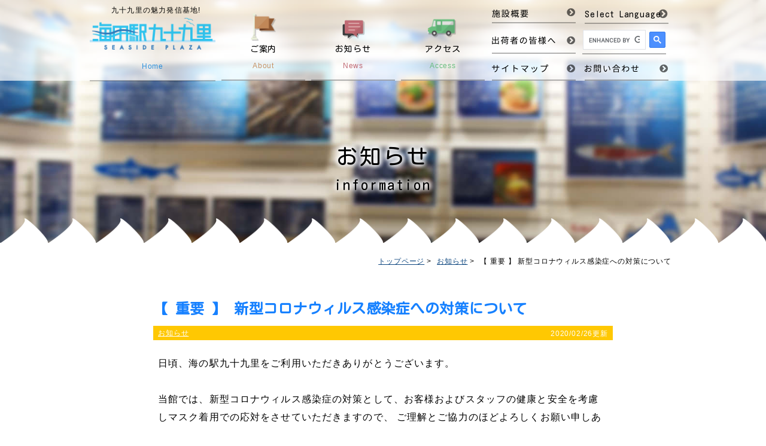

--- FILE ---
content_type: text/html; charset=UTF-8
request_url: https://uminoeki99.com/1904/
body_size: 12066
content:
<!DOCTYPE HTML>
<html dir="ltr" lang="ja">
	<head prefix="og: http://ogp.me/ns# fb: http://ogp.me/ns/fb# article: http://ogp.me/ns/article#">
		<meta charset="UTF-8">
		<title>【 重要 】 新型コロナウィルス感染症への対策について | 海の駅九十九里 九十九里の魅力発信基地！| 千葉県九十九里町</title>
		<meta name="viewport" content="width=device-width" />
		<meta name="keywords" content="お知らせ,千葉,海の駅,九十九里,観光,レストラン,お土産,いわし,はまぐり,道の駅" />
<meta name="description" content="日頃、海の駅九十九里をご利用いただきありがとうございます。 &nbsp; 当館では、新型コロナウィルス感染症の対策として、お客様およびスタッフの健康と安全を考慮しマスク着用での応対をさせていただきますので、 ご理解とご協力のほどよろしくお願" />
<meta name='robots' content='max-image-preview:large' />
	<style>img:is([sizes="auto" i], [sizes^="auto," i]) { contain-intrinsic-size: 3000px 1500px }</style>
	<link rel='dns-prefetch' href='//secure.gravatar.com' />
<link rel='dns-prefetch' href='//platform-api.sharethis.com' />
<link rel='dns-prefetch' href='//stats.wp.com' />
<link rel='dns-prefetch' href='//v0.wordpress.com' />
<link rel="alternate" type="application/rss+xml" title="海の駅九十九里 九十九里の魅力発信基地！| 千葉県九十九里町 &raquo; 【 重要 】 新型コロナウィルス感染症への対策について のコメントのフィード" href="https://uminoeki99.com/1904/feed/" />
<script type="text/javascript">
/* <![CDATA[ */
window._wpemojiSettings = {"baseUrl":"https:\/\/s.w.org\/images\/core\/emoji\/15.0.3\/72x72\/","ext":".png","svgUrl":"https:\/\/s.w.org\/images\/core\/emoji\/15.0.3\/svg\/","svgExt":".svg","source":{"concatemoji":"https:\/\/uminoeki99.com\/wp\/wp-includes\/js\/wp-emoji-release.min.js?ver=6.7.4"}};
/*! This file is auto-generated */
!function(i,n){var o,s,e;function c(e){try{var t={supportTests:e,timestamp:(new Date).valueOf()};sessionStorage.setItem(o,JSON.stringify(t))}catch(e){}}function p(e,t,n){e.clearRect(0,0,e.canvas.width,e.canvas.height),e.fillText(t,0,0);var t=new Uint32Array(e.getImageData(0,0,e.canvas.width,e.canvas.height).data),r=(e.clearRect(0,0,e.canvas.width,e.canvas.height),e.fillText(n,0,0),new Uint32Array(e.getImageData(0,0,e.canvas.width,e.canvas.height).data));return t.every(function(e,t){return e===r[t]})}function u(e,t,n){switch(t){case"flag":return n(e,"\ud83c\udff3\ufe0f\u200d\u26a7\ufe0f","\ud83c\udff3\ufe0f\u200b\u26a7\ufe0f")?!1:!n(e,"\ud83c\uddfa\ud83c\uddf3","\ud83c\uddfa\u200b\ud83c\uddf3")&&!n(e,"\ud83c\udff4\udb40\udc67\udb40\udc62\udb40\udc65\udb40\udc6e\udb40\udc67\udb40\udc7f","\ud83c\udff4\u200b\udb40\udc67\u200b\udb40\udc62\u200b\udb40\udc65\u200b\udb40\udc6e\u200b\udb40\udc67\u200b\udb40\udc7f");case"emoji":return!n(e,"\ud83d\udc26\u200d\u2b1b","\ud83d\udc26\u200b\u2b1b")}return!1}function f(e,t,n){var r="undefined"!=typeof WorkerGlobalScope&&self instanceof WorkerGlobalScope?new OffscreenCanvas(300,150):i.createElement("canvas"),a=r.getContext("2d",{willReadFrequently:!0}),o=(a.textBaseline="top",a.font="600 32px Arial",{});return e.forEach(function(e){o[e]=t(a,e,n)}),o}function t(e){var t=i.createElement("script");t.src=e,t.defer=!0,i.head.appendChild(t)}"undefined"!=typeof Promise&&(o="wpEmojiSettingsSupports",s=["flag","emoji"],n.supports={everything:!0,everythingExceptFlag:!0},e=new Promise(function(e){i.addEventListener("DOMContentLoaded",e,{once:!0})}),new Promise(function(t){var n=function(){try{var e=JSON.parse(sessionStorage.getItem(o));if("object"==typeof e&&"number"==typeof e.timestamp&&(new Date).valueOf()<e.timestamp+604800&&"object"==typeof e.supportTests)return e.supportTests}catch(e){}return null}();if(!n){if("undefined"!=typeof Worker&&"undefined"!=typeof OffscreenCanvas&&"undefined"!=typeof URL&&URL.createObjectURL&&"undefined"!=typeof Blob)try{var e="postMessage("+f.toString()+"("+[JSON.stringify(s),u.toString(),p.toString()].join(",")+"));",r=new Blob([e],{type:"text/javascript"}),a=new Worker(URL.createObjectURL(r),{name:"wpTestEmojiSupports"});return void(a.onmessage=function(e){c(n=e.data),a.terminate(),t(n)})}catch(e){}c(n=f(s,u,p))}t(n)}).then(function(e){for(var t in e)n.supports[t]=e[t],n.supports.everything=n.supports.everything&&n.supports[t],"flag"!==t&&(n.supports.everythingExceptFlag=n.supports.everythingExceptFlag&&n.supports[t]);n.supports.everythingExceptFlag=n.supports.everythingExceptFlag&&!n.supports.flag,n.DOMReady=!1,n.readyCallback=function(){n.DOMReady=!0}}).then(function(){return e}).then(function(){var e;n.supports.everything||(n.readyCallback(),(e=n.source||{}).concatemoji?t(e.concatemoji):e.wpemoji&&e.twemoji&&(t(e.twemoji),t(e.wpemoji)))}))}((window,document),window._wpemojiSettings);
/* ]]> */
</script>
<style id='wp-emoji-styles-inline-css' type='text/css'>

	img.wp-smiley, img.emoji {
		display: inline !important;
		border: none !important;
		box-shadow: none !important;
		height: 1em !important;
		width: 1em !important;
		margin: 0 0.07em !important;
		vertical-align: -0.1em !important;
		background: none !important;
		padding: 0 !important;
	}
</style>
<link rel='stylesheet' id='wp-block-library-css' href='https://uminoeki99.com/wp/wp-includes/css/dist/block-library/style.min.css?ver=6.7.4' type='text/css' media='all' />
<link rel='stylesheet' id='mediaelement-css' href='https://uminoeki99.com/wp/wp-includes/js/mediaelement/mediaelementplayer-legacy.min.css?ver=4.2.17' type='text/css' media='all' />
<link rel='stylesheet' id='wp-mediaelement-css' href='https://uminoeki99.com/wp/wp-includes/js/mediaelement/wp-mediaelement.min.css?ver=6.7.4' type='text/css' media='all' />
<style id='jetpack-sharing-buttons-style-inline-css' type='text/css'>
.jetpack-sharing-buttons__services-list{display:flex;flex-direction:row;flex-wrap:wrap;gap:0;list-style-type:none;margin:5px;padding:0}.jetpack-sharing-buttons__services-list.has-small-icon-size{font-size:12px}.jetpack-sharing-buttons__services-list.has-normal-icon-size{font-size:16px}.jetpack-sharing-buttons__services-list.has-large-icon-size{font-size:24px}.jetpack-sharing-buttons__services-list.has-huge-icon-size{font-size:36px}@media print{.jetpack-sharing-buttons__services-list{display:none!important}}.editor-styles-wrapper .wp-block-jetpack-sharing-buttons{gap:0;padding-inline-start:0}ul.jetpack-sharing-buttons__services-list.has-background{padding:1.25em 2.375em}
</style>
<style id='classic-theme-styles-inline-css' type='text/css'>
/*! This file is auto-generated */
.wp-block-button__link{color:#fff;background-color:#32373c;border-radius:9999px;box-shadow:none;text-decoration:none;padding:calc(.667em + 2px) calc(1.333em + 2px);font-size:1.125em}.wp-block-file__button{background:#32373c;color:#fff;text-decoration:none}
</style>
<style id='global-styles-inline-css' type='text/css'>
:root{--wp--preset--aspect-ratio--square: 1;--wp--preset--aspect-ratio--4-3: 4/3;--wp--preset--aspect-ratio--3-4: 3/4;--wp--preset--aspect-ratio--3-2: 3/2;--wp--preset--aspect-ratio--2-3: 2/3;--wp--preset--aspect-ratio--16-9: 16/9;--wp--preset--aspect-ratio--9-16: 9/16;--wp--preset--color--black: #000000;--wp--preset--color--cyan-bluish-gray: #abb8c3;--wp--preset--color--white: #ffffff;--wp--preset--color--pale-pink: #f78da7;--wp--preset--color--vivid-red: #cf2e2e;--wp--preset--color--luminous-vivid-orange: #ff6900;--wp--preset--color--luminous-vivid-amber: #fcb900;--wp--preset--color--light-green-cyan: #7bdcb5;--wp--preset--color--vivid-green-cyan: #00d084;--wp--preset--color--pale-cyan-blue: #8ed1fc;--wp--preset--color--vivid-cyan-blue: #0693e3;--wp--preset--color--vivid-purple: #9b51e0;--wp--preset--gradient--vivid-cyan-blue-to-vivid-purple: linear-gradient(135deg,rgba(6,147,227,1) 0%,rgb(155,81,224) 100%);--wp--preset--gradient--light-green-cyan-to-vivid-green-cyan: linear-gradient(135deg,rgb(122,220,180) 0%,rgb(0,208,130) 100%);--wp--preset--gradient--luminous-vivid-amber-to-luminous-vivid-orange: linear-gradient(135deg,rgba(252,185,0,1) 0%,rgba(255,105,0,1) 100%);--wp--preset--gradient--luminous-vivid-orange-to-vivid-red: linear-gradient(135deg,rgba(255,105,0,1) 0%,rgb(207,46,46) 100%);--wp--preset--gradient--very-light-gray-to-cyan-bluish-gray: linear-gradient(135deg,rgb(238,238,238) 0%,rgb(169,184,195) 100%);--wp--preset--gradient--cool-to-warm-spectrum: linear-gradient(135deg,rgb(74,234,220) 0%,rgb(151,120,209) 20%,rgb(207,42,186) 40%,rgb(238,44,130) 60%,rgb(251,105,98) 80%,rgb(254,248,76) 100%);--wp--preset--gradient--blush-light-purple: linear-gradient(135deg,rgb(255,206,236) 0%,rgb(152,150,240) 100%);--wp--preset--gradient--blush-bordeaux: linear-gradient(135deg,rgb(254,205,165) 0%,rgb(254,45,45) 50%,rgb(107,0,62) 100%);--wp--preset--gradient--luminous-dusk: linear-gradient(135deg,rgb(255,203,112) 0%,rgb(199,81,192) 50%,rgb(65,88,208) 100%);--wp--preset--gradient--pale-ocean: linear-gradient(135deg,rgb(255,245,203) 0%,rgb(182,227,212) 50%,rgb(51,167,181) 100%);--wp--preset--gradient--electric-grass: linear-gradient(135deg,rgb(202,248,128) 0%,rgb(113,206,126) 100%);--wp--preset--gradient--midnight: linear-gradient(135deg,rgb(2,3,129) 0%,rgb(40,116,252) 100%);--wp--preset--font-size--small: 13px;--wp--preset--font-size--medium: 20px;--wp--preset--font-size--large: 36px;--wp--preset--font-size--x-large: 42px;--wp--preset--spacing--20: 0.44rem;--wp--preset--spacing--30: 0.67rem;--wp--preset--spacing--40: 1rem;--wp--preset--spacing--50: 1.5rem;--wp--preset--spacing--60: 2.25rem;--wp--preset--spacing--70: 3.38rem;--wp--preset--spacing--80: 5.06rem;--wp--preset--shadow--natural: 6px 6px 9px rgba(0, 0, 0, 0.2);--wp--preset--shadow--deep: 12px 12px 50px rgba(0, 0, 0, 0.4);--wp--preset--shadow--sharp: 6px 6px 0px rgba(0, 0, 0, 0.2);--wp--preset--shadow--outlined: 6px 6px 0px -3px rgba(255, 255, 255, 1), 6px 6px rgba(0, 0, 0, 1);--wp--preset--shadow--crisp: 6px 6px 0px rgba(0, 0, 0, 1);}:where(.is-layout-flex){gap: 0.5em;}:where(.is-layout-grid){gap: 0.5em;}body .is-layout-flex{display: flex;}.is-layout-flex{flex-wrap: wrap;align-items: center;}.is-layout-flex > :is(*, div){margin: 0;}body .is-layout-grid{display: grid;}.is-layout-grid > :is(*, div){margin: 0;}:where(.wp-block-columns.is-layout-flex){gap: 2em;}:where(.wp-block-columns.is-layout-grid){gap: 2em;}:where(.wp-block-post-template.is-layout-flex){gap: 1.25em;}:where(.wp-block-post-template.is-layout-grid){gap: 1.25em;}.has-black-color{color: var(--wp--preset--color--black) !important;}.has-cyan-bluish-gray-color{color: var(--wp--preset--color--cyan-bluish-gray) !important;}.has-white-color{color: var(--wp--preset--color--white) !important;}.has-pale-pink-color{color: var(--wp--preset--color--pale-pink) !important;}.has-vivid-red-color{color: var(--wp--preset--color--vivid-red) !important;}.has-luminous-vivid-orange-color{color: var(--wp--preset--color--luminous-vivid-orange) !important;}.has-luminous-vivid-amber-color{color: var(--wp--preset--color--luminous-vivid-amber) !important;}.has-light-green-cyan-color{color: var(--wp--preset--color--light-green-cyan) !important;}.has-vivid-green-cyan-color{color: var(--wp--preset--color--vivid-green-cyan) !important;}.has-pale-cyan-blue-color{color: var(--wp--preset--color--pale-cyan-blue) !important;}.has-vivid-cyan-blue-color{color: var(--wp--preset--color--vivid-cyan-blue) !important;}.has-vivid-purple-color{color: var(--wp--preset--color--vivid-purple) !important;}.has-black-background-color{background-color: var(--wp--preset--color--black) !important;}.has-cyan-bluish-gray-background-color{background-color: var(--wp--preset--color--cyan-bluish-gray) !important;}.has-white-background-color{background-color: var(--wp--preset--color--white) !important;}.has-pale-pink-background-color{background-color: var(--wp--preset--color--pale-pink) !important;}.has-vivid-red-background-color{background-color: var(--wp--preset--color--vivid-red) !important;}.has-luminous-vivid-orange-background-color{background-color: var(--wp--preset--color--luminous-vivid-orange) !important;}.has-luminous-vivid-amber-background-color{background-color: var(--wp--preset--color--luminous-vivid-amber) !important;}.has-light-green-cyan-background-color{background-color: var(--wp--preset--color--light-green-cyan) !important;}.has-vivid-green-cyan-background-color{background-color: var(--wp--preset--color--vivid-green-cyan) !important;}.has-pale-cyan-blue-background-color{background-color: var(--wp--preset--color--pale-cyan-blue) !important;}.has-vivid-cyan-blue-background-color{background-color: var(--wp--preset--color--vivid-cyan-blue) !important;}.has-vivid-purple-background-color{background-color: var(--wp--preset--color--vivid-purple) !important;}.has-black-border-color{border-color: var(--wp--preset--color--black) !important;}.has-cyan-bluish-gray-border-color{border-color: var(--wp--preset--color--cyan-bluish-gray) !important;}.has-white-border-color{border-color: var(--wp--preset--color--white) !important;}.has-pale-pink-border-color{border-color: var(--wp--preset--color--pale-pink) !important;}.has-vivid-red-border-color{border-color: var(--wp--preset--color--vivid-red) !important;}.has-luminous-vivid-orange-border-color{border-color: var(--wp--preset--color--luminous-vivid-orange) !important;}.has-luminous-vivid-amber-border-color{border-color: var(--wp--preset--color--luminous-vivid-amber) !important;}.has-light-green-cyan-border-color{border-color: var(--wp--preset--color--light-green-cyan) !important;}.has-vivid-green-cyan-border-color{border-color: var(--wp--preset--color--vivid-green-cyan) !important;}.has-pale-cyan-blue-border-color{border-color: var(--wp--preset--color--pale-cyan-blue) !important;}.has-vivid-cyan-blue-border-color{border-color: var(--wp--preset--color--vivid-cyan-blue) !important;}.has-vivid-purple-border-color{border-color: var(--wp--preset--color--vivid-purple) !important;}.has-vivid-cyan-blue-to-vivid-purple-gradient-background{background: var(--wp--preset--gradient--vivid-cyan-blue-to-vivid-purple) !important;}.has-light-green-cyan-to-vivid-green-cyan-gradient-background{background: var(--wp--preset--gradient--light-green-cyan-to-vivid-green-cyan) !important;}.has-luminous-vivid-amber-to-luminous-vivid-orange-gradient-background{background: var(--wp--preset--gradient--luminous-vivid-amber-to-luminous-vivid-orange) !important;}.has-luminous-vivid-orange-to-vivid-red-gradient-background{background: var(--wp--preset--gradient--luminous-vivid-orange-to-vivid-red) !important;}.has-very-light-gray-to-cyan-bluish-gray-gradient-background{background: var(--wp--preset--gradient--very-light-gray-to-cyan-bluish-gray) !important;}.has-cool-to-warm-spectrum-gradient-background{background: var(--wp--preset--gradient--cool-to-warm-spectrum) !important;}.has-blush-light-purple-gradient-background{background: var(--wp--preset--gradient--blush-light-purple) !important;}.has-blush-bordeaux-gradient-background{background: var(--wp--preset--gradient--blush-bordeaux) !important;}.has-luminous-dusk-gradient-background{background: var(--wp--preset--gradient--luminous-dusk) !important;}.has-pale-ocean-gradient-background{background: var(--wp--preset--gradient--pale-ocean) !important;}.has-electric-grass-gradient-background{background: var(--wp--preset--gradient--electric-grass) !important;}.has-midnight-gradient-background{background: var(--wp--preset--gradient--midnight) !important;}.has-small-font-size{font-size: var(--wp--preset--font-size--small) !important;}.has-medium-font-size{font-size: var(--wp--preset--font-size--medium) !important;}.has-large-font-size{font-size: var(--wp--preset--font-size--large) !important;}.has-x-large-font-size{font-size: var(--wp--preset--font-size--x-large) !important;}
:where(.wp-block-post-template.is-layout-flex){gap: 1.25em;}:where(.wp-block-post-template.is-layout-grid){gap: 1.25em;}
:where(.wp-block-columns.is-layout-flex){gap: 2em;}:where(.wp-block-columns.is-layout-grid){gap: 2em;}
:root :where(.wp-block-pullquote){font-size: 1.5em;line-height: 1.6;}
</style>
<style id='akismet-widget-style-inline-css' type='text/css'>

			.a-stats {
				--akismet-color-mid-green: #357b49;
				--akismet-color-white: #fff;
				--akismet-color-light-grey: #f6f7f7;

				max-width: 350px;
				width: auto;
			}

			.a-stats * {
				all: unset;
				box-sizing: border-box;
			}

			.a-stats strong {
				font-weight: 600;
			}

			.a-stats a.a-stats__link,
			.a-stats a.a-stats__link:visited,
			.a-stats a.a-stats__link:active {
				background: var(--akismet-color-mid-green);
				border: none;
				box-shadow: none;
				border-radius: 8px;
				color: var(--akismet-color-white);
				cursor: pointer;
				display: block;
				font-family: -apple-system, BlinkMacSystemFont, 'Segoe UI', 'Roboto', 'Oxygen-Sans', 'Ubuntu', 'Cantarell', 'Helvetica Neue', sans-serif;
				font-weight: 500;
				padding: 12px;
				text-align: center;
				text-decoration: none;
				transition: all 0.2s ease;
			}

			/* Extra specificity to deal with TwentyTwentyOne focus style */
			.widget .a-stats a.a-stats__link:focus {
				background: var(--akismet-color-mid-green);
				color: var(--akismet-color-white);
				text-decoration: none;
			}

			.a-stats a.a-stats__link:hover {
				filter: brightness(110%);
				box-shadow: 0 4px 12px rgba(0, 0, 0, 0.06), 0 0 2px rgba(0, 0, 0, 0.16);
			}

			.a-stats .count {
				color: var(--akismet-color-white);
				display: block;
				font-size: 1.5em;
				line-height: 1.4;
				padding: 0 13px;
				white-space: nowrap;
			}
		
</style>
<script type="text/javascript" src="//platform-api.sharethis.com/js/sharethis.js#source=googleanalytics-wordpress#product=ga" id="googleanalytics-platform-sharethis-js"></script>
<link rel="https://api.w.org/" href="https://uminoeki99.com/wp-json/" /><link rel="alternate" title="JSON" type="application/json" href="https://uminoeki99.com/wp-json/wp/v2/posts/1904" /><link rel="EditURI" type="application/rsd+xml" title="RSD" href="https://uminoeki99.com/wp/xmlrpc.php?rsd" />
<meta name="generator" content="WordPress 6.7.4" />
<link rel="canonical" href="https://uminoeki99.com/1904/" />
<link rel='shortlink' href='https://wp.me/p7hFZ8-uI' />
<link rel="alternate" title="oEmbed (JSON)" type="application/json+oembed" href="https://uminoeki99.com/wp-json/oembed/1.0/embed?url=https%3A%2F%2Fuminoeki99.com%2F1904%2F" />
<link rel="alternate" title="oEmbed (XML)" type="text/xml+oembed" href="https://uminoeki99.com/wp-json/oembed/1.0/embed?url=https%3A%2F%2Fuminoeki99.com%2F1904%2F&#038;format=xml" />
	<style>img#wpstats{display:none}</style>
		
<!-- Jetpack Open Graph Tags -->
<meta property="og:type" content="article" />
<meta property="og:title" content="【 重要 】 新型コロナウィルス感染症への対策について" />
<meta property="og:url" content="https://uminoeki99.com/1904/" />
<meta property="og:description" content="日頃、海の駅九十九里をご利用いただきありがとうございます。 &nbsp; 当館では、新型コロナウィルス感染症の&hellip;" />
<meta property="article:published_time" content="2020-02-26T01:40:13+00:00" />
<meta property="article:modified_time" content="2020-02-26T01:40:13+00:00" />
<meta property="og:site_name" content="海の駅九十九里 九十九里の魅力発信基地！| 千葉県九十九里町" />
<meta property="og:image" content="https://uminoeki99.com/wp/wp-content/uploads/2016/02/default_thumbnail.jpg" />
<meta property="og:image:width" content="480" />
<meta property="og:image:height" content="480" />
<meta property="og:image:alt" content="" />
<meta property="og:locale" content="ja_JP" />
<meta name="twitter:text:title" content="【 重要 】 新型コロナウィルス感染症への対策について" />
<meta name="twitter:image" content="https://uminoeki99.com/wp/wp-content/uploads/2016/02/default_thumbnail.jpg?w=640" />
<meta name="twitter:card" content="summary_large_image" />

<!-- End Jetpack Open Graph Tags -->
		<link href="https://uminoeki99.com/wp/wp-content/themes/uminoeki99/images/favicon.ico" rel="shortcut icon">
		<link rel="stylesheet" type="text/css" media="all" href="https://uminoeki99.com/wp/wp-content/themes/uminoeki99/style.css">
		<link href="//netdna.bootstrapcdn.com/font-awesome/4.5.0/css/font-awesome.min.css" rel="stylesheet">
		<!--[if lt IE 9]>a
		<script src="http://html5shiv.googlecode.com/svn/trunk/html5.js"></script>
		<![endif]-->
		<meta name="format-detection" content="telephone=no,address=no,email=no">
		<script type="text/javascript" src="https://uminoeki99.com/wp/wp-content/themes/uminoeki99/js/jquery.js"></script>
		<!-- Dropdown Menu -->
		<script type="text/javascript">
			$(function() {
				$('#gnav li').hover(function() {
					$("ul:not(:animated)", this).slideDown();
				}, function() {
					$("ul.sub_menu", this).slideUp();
				});
			});
		</script>
						<script type="text/javascript">
			$(document).ready(function() {
				var pagetop = $('.pagetop');
				$(window).scroll(function() {
					if ($(this).scrollTop() > 700) {
						pagetop.addClass('show');
					} else {
						pagetop.removeClass('show');
					}
				});
				pagetop.click(function() {
					$('body, html').animate({
						scrollTop: 0
					}, 500);
					return false;
				});
			});
		</script>
		<!--boxer-->
		<link href="https://uminoeki99.com/wp/wp-content/themes/uminoeki99/css/jquery.fs.boxer.min.css" rel="stylesheet" type="text/css">
		<script type="text/javascript" src="https://uminoeki99.com/wp/wp-content/themes/uminoeki99/js/jquery.fs.boxer.min.js"></script>
		<script>
			$(function() {
				$(".boxer").boxer();
			});
		</script>
	</head>
	<body >
		<div id="fb-root"></div>
		<script>
			(function(d, s, id) {
				var js, fjs = d.getElementsByTagName(s)[0];
				if (d.getElementById(id)) return;
				js = d.createElement(s); js.id = id;
				js.src = "//connect.facebook.net/ja_JP/sdk.js#xfbml=1&version=v2.5";
				fjs.parentNode.insertBefore(js, fjs);
			}
			(document, 'script', 'facebook-jssdk'));
		</script>
		<header id="header">
			<div class="header_info">
				<div class="wrapper">
					<a id="home" href="https://uminoeki99.com/">
						<h1 class="header_logo">海の駅九十九里</h1>
						<p class="en_text">Home</p>
					</a>
					<h2 id="lead">九十九里の魅力発信基地!</h2>
					<nav id="subnav">
						<ul>
							<li><a href="https://uminoeki99.com/outline/"><img src="https://uminoeki99.com/wp/wp-content/themes/uminoeki99/images/subnav_text01.png" alt="施設概要"></a></li>
							<li>
								<p class="select_lang">Select Language</p>
								<ul class="translate-container translate_sp_none">
									<li><div id="google_translate_element" ></div></li>
								</ul>
							</li>
							<li><a href="https://uminoeki99.com/shipper/"><img src="https://uminoeki99.com/wp/wp-content/themes/uminoeki99/images/subnav_text02.png" alt="出荷者の皆様へ"></a></li>
							<li>
								<script>
									(function() {
										var cx = '011725606877019303643:8webysgukle';
										var gcse = document.createElement('script');
										gcse.type = 'text/javascript';
										gcse.async = true;
										gcse.src = 'https://cse.google.com/cse.js?cx=' + cx;
										var s = document.getElementsByTagName('script')[0];
										s.parentNode.insertBefore(gcse, s);
									})();
								</script>
								<gcse:search></gcse:search>
							</li>
							<li><a href="https://uminoeki99.com/sitemap/#sitemap_list"><img src="https://uminoeki99.com/wp/wp-content/themes/uminoeki99/images/subnav_text03.png" alt="サイトマップ"></a></li>
							<li><a href="https://uminoeki99.com/contact/"><img src="https://uminoeki99.com/wp/wp-content/themes/uminoeki99/images/subnav_text04.png" alt="お問い合わせ"></a></li>
						</ul>
					</nav>
					<nav id="gnav">
						<ul>
							<li>
								<a href="https://uminoeki99.com/about/">
									<p class="sub_name">ご案内</p>
									<p class="en_text">About</p>
								</a>
								<ul class="sub_menu">
									<li><a href="https://uminoeki99.com/about/shop/">直売コーナー</a></li>
									<li><a href="https://uminoeki99.com/about/food_court/">食体験・フードコート</a></li>
									<li><a href="https://uminoeki99.com/about/museum/">いわし資料館</a></li>
								</ul>
							</li>
							<li>
								<a href="https://uminoeki99.com/information/">
								<p class="sub_name">お知らせ</p>
								<p class="en_text">News</p>
								</a>
								<ul class="sub_menu">
									<li><a href="https://uminoeki99.com/event/">イベント</a></li>
									<li><a href="https://uminoeki99.com//product/">商品のご紹介</a></li>
								</ul>
							</li>
							<li><a href="https://uminoeki99.com/access/">
								<p class="sub_name">アクセス</p>
								<p class="en_text">Access</p></a>
							</li>
						</ul>
					</nav>
					<!--▼レスポンシブ用ヘッダココから▼-->
					<div id="rd_header">
						<div id="rd_logo"><a href="https://uminoeki99.com/">海の駅九十九里</a></div>
						<nav>
							<ul id="rd_gnav">
								<li><a href="https://uminoeki99.com/access/">アクセス</a></li>
								<li><a href="#" id="panel-btn"><span id="panel-btn-icon"></span>MENU</a></li>
							</ul>
						</nav>
						<div id="panel">
							<nav>
								<ul class="dropdown">
									<li><a href="#">ご案内</a>
										<ul>
										<li><a href="https://uminoeki99.com/about/">施設のご案内</a></li>
										<li><a href="https://uminoeki99.com/about/shop/">直売コーナー</a></li>
										<li><a href="https://uminoeki99.com/about/food_court/">食体験・フードコート</a></li>
										<li><a href="https://uminoeki99.com/about/museum/">いわし資料館</a></li>
										</ul>
									</li>
									<li><a href="#">お知らせ</a>
										<ul>
										<li><a href="https://uminoeki99.com/information/">お知らせ</a></li>
										<li><a href="https://uminoeki99.com/event/">イベント</a></li>
										<li><a href="https://uminoeki99.com/product/">商品のご紹介</a></li>
										</ul>
									</li>
									<li><a href="https://uminoeki99.com/outline/">施設概要</a></li>
									<li><a href="https://uminoeki99.com/shipper/">出荷者の皆様へ</a></li>
									<li><a href="https://uminoeki99.com/sitemap/#sitemap_list">サイトマップ</a></li>
									<li class="google_translate">
										<div class="translate-container translate_pc_none"><div id="google_translate_element"></div></div>
									</li>
									<li class="google_search"><gcse:search></gcse:search></li>
									<li><a href="https://uminoeki99.com/contact/">お問い合わせ</a></li>
								</ul>
							</nav>
						</div>
						<script type="text/javascript" src="https://uminoeki99.com/wp/wp-content/themes/uminoeki99/js/tendina.min.js"></script>
						<script>
							$('.dropdown').tendina({
							// This is a setup made only
							// to show which options you can use,
							// it doesn't actually make sense!
							animate: true,
							speed: 500,
							onHover: false,
							hoverDelay: 300,
							activeMenu: $('#deepest'),
							openCallback: function(clickedEl) {
								console.log('Hey dude!');
							},
							closeCallback: function(clickedEl) {
								console.log('Bye dude!');
							}
							});
						</script>
					</div>
					<!--▲レスポンシブ用ヘッダココまで▲-->
					<!--スマホ表示切替ボタンココから-->
					<!--<ul id="switch">
						<li><a id="btnPC" href="#">PC版を見る</a></li>
						<li><a id="btnSP" href="#">SP版を見る</a></li>
					</ul>-->
					<!--スマホ表示切替ボタンココまで-->
				</div>
			</div>
					</header>
				<article id="information">
			<div class="title"><div class="wrapper"><p class="shadow">お知らせ<br><span>information</span></p></div></div>
			<section id="<br />
<b>Warning</b>:  Undefined variable $slug in <b>/home/attlabo/uminoeki99.com/public_html/wp/wp-content/themes/uminoeki99/header.php</b> on line <b>359</b><br />
_detail" class="before_wave">
				<div class="wrapper">
				<div class="bread_crumb">
	<ul>
		<li class="level-1 top"><a href="https://uminoeki99.com/">トップページ</a></li>
		<li class="level-2 sub"><a href="https://uminoeki99.com/information/">お知らせ</a></li>
		<li class="level-3 sub tail current">【 重要 】 新型コロナウィルス感染症への対策について</li>
	</ul>
</div>
		<div class="single_wrapper">
	<h1 class="single_h1">【 重要 】 新型コロナウィルス感染症への対策について</h1>
	<div class="category">
		<ul class="tag before_none">
		<li><a href="https://uminoeki99.com/information/" title="「お知らせ」カテゴリー一覧へ">お知らせ</a></li>		</ul>
		<time pubdate="pubdate" datetime="2020-02-26" class="info_date">2020/02/26更新</time>
	</div>
	<div class="single_contents">
		<p>日頃、海の駅九十九里をご利用いただきありがとうございます。</p>
<p>&nbsp;</p>
<p>当館では、新型コロナウィルス感染症の対策として、お客様およびスタッフの健康と安全を考慮しマスク着用での応対をさせていただきますので、 ご理解とご協力のほどよろしくお願い申しあげます。</p>
<p>&nbsp;</p>
<p>新型コロナウィルスへの感染予防対策について</p>
<p>１）当館ご利用のお客様に向けて</p>
<p>①　お客様へは館内に設置してございますアルコール除菌の呼びかけや表示を　おこなっております。</p>
<p>②　館内清掃についてドアノブなど直接手が触れる箇所の消毒をおこなっております。</p>
<p>&nbsp;</p>
<p>２）スタッフに向けて</p>
<p>①　健康調査票での管理をしております。</p>
<p>②　各セクションごとの朝礼での健康管理をしております。</p>
<p>③　手洗い・うがいの徹底をしております。</p>
<p>④　アルコール及び次亜塩素酸水での殺菌をしております。</p>
<p>⑤　上記の内容を取引先納入業者へも徹底しております。</p>
		<nav class="adjacent_post_links">
			<ul>
				<li class="previous"><a href="https://uminoeki99.com/1879/" rel="prev">【終了しました】「陶びな」および「ひな人形」の展示のお知らせ　</a></li>
				<li class="next"><a href="https://uminoeki99.com/1909/" rel="next">【 重要 】第14回浜大漁イワシまつり 中止のご案内</a></li>
			</ul>
		</nav>
		<p class="clear">&nbsp;<br>&nbsp;</p>
	</div>
</div>			</section>
		</article>
		<footer id="footer">
			<div class="wrapper">
				<div class="footer_info">
					<h2>お知らせ<span>News</span></h2>
					<div class="news_list_btn"><a href="https://uminoeki99.com/information/">一覧</a></div>
					<ul class="news_list">
												<li>
							<a href="https://uminoeki99.com/4144/">
								<p class="list_date"><time pubdate="pubdate" datetime="2025-12-23" class="info_date">2025/12/23</time></p>
								<p class="list_text">鰻の成瀬 海の駅九十九里店休業のお知らせ(12/26〜)</p>
							</a>
						</li>
												<li>
							<a href="https://uminoeki99.com/4133/">
								<p class="list_date"><time pubdate="pubdate" datetime="2025-12-12" class="info_date">2025/12/12</time></p>
								<p class="list_text">12/31〜1/1 オールナイト営業いたします</p>
							</a>
						</li>
												<li>
							<a href="https://uminoeki99.com/4130/">
								<p class="list_date"><time pubdate="pubdate" datetime="2025-12-12" class="info_date">2025/12/12</time></p>
								<p class="list_text">年末年始の営業について</p>
							</a>
						</li>
												<li>
							<a href="https://uminoeki99.com/4125/">
								<p class="list_date"><time pubdate="pubdate" datetime="2025-11-30" class="info_date">2025/11/30</time></p>
								<p class="list_text">【休業情報】12月9日（火）「わたしの店」店舗改装により休業</p>
							</a>
						</li>
												<li>
							<a href="https://uminoeki99.com/4120/">
								<p class="list_date"><time pubdate="pubdate" datetime="2025-11-11" class="info_date">2025/11/11</time></p>
								<p class="list_text">2025/11/23(日) ロードスターファンミーティング2nd開催のお知らせ</p>
							</a>
						</li>
												<li>
							<a href="https://uminoeki99.com/4115/">
								<p class="list_date"><time pubdate="pubdate" datetime="2025-11-11" class="info_date">2025/11/11</time></p>
								<p class="list_text">2025/11/16(日)　Window Tours 開催のお知らせ</p>
							</a>
						</li>
											</ul>
					<p class="clear">&nbsp;</p>
				</div>
				<div class="footer_menu">
					<ul class="large_list">
						<li>
							<a href="https://uminoeki99.com/">Home</a>
						</li><li>
							<a href="https://uminoeki99.com/about/"><span>ご案内</span>About</a>
						</li><li>
							<a href="https://uminoeki99.com/access/"><span>アクセス</span>Access</a>
						</li>
					</ul>
					<ul class="sub_list">
						<li>
							<a href="https://uminoeki99.com/outline/"><img src="https://uminoeki99.com/wp/wp-content/themes/uminoeki99/images/subnav_text01.png" alt="施設概要"></a>
						</li><li>
							<a href="https://uminoeki99.com/sitemap#site_policy"><img src="https://uminoeki99.com/wp/wp-content/themes/uminoeki99/images/subnav_text05.png" alt="サイトについて"></a>
						</li><li>
							<a href="https://uminoeki99.com/shipper/"><img src="https://uminoeki99.com/wp/wp-content/themes/uminoeki99/images/subnav_text02.png" alt="出荷者の皆様へ"></a>
						</li><li>
							<a href="https://uminoeki99.com/contact/#privacy_policy"><img src="https://uminoeki99.com/wp/wp-content/themes/uminoeki99/images/subnav_text06.png" alt="個人情報保護方針"></a>
						</li><li>
							<a href="https://uminoeki99.com/sitemap/#sitemap_list"><img src="https://uminoeki99.com/wp/wp-content/themes/uminoeki99/images/subnav_text03.png" alt="サイトマップ"></a>
						</li><li>
							<a href="https://uminoeki99.com/contact/"><img src="https://uminoeki99.com/wp/wp-content/themes/uminoeki99/images/subnav_text04.png" alt="お問い合わせ"></a>
						</li>
					</ul>
				</div>
				<div class="address_form">
					<p>海の駅九十九里</p>
					<p class="address">〒283-0102千葉県山武郡九十九里町小関2347-98　TEL:0475-76-1734　営業時間09:00～18:00(11/1〜2/28の冬季期間は9:00〜17:00) </p>
					<p class="link">シェアお願いします→ <a class="fb" href="https://www.facebook.com/sharer/sharer.php?u=uminoeki99.com" target="_blank"></a><a class="twitter" href="https://twitter.com/intent/tweet?text=SeaStation99.com" target="_blank"><svg xmlns="http://www.w3.org/2000/svg" height="33" width="28" viewBox="0 0 448 512"><!--!Font Awesome Free 6.5.1 by @fontawesome - https://fontawesome.com License - https://fontawesome.com/license/free Copyright 2024 Fonticons, Inc.--><g class="path01"><path d="M64 32C28.7 32 0 60.7 0 96V416c0 35.3 28.7 64 64 64H384c35.3 0 64-28.7 64-64V96c0-35.3-28.7-64-64-64H64zm297.1 84L257.3 234.6 379.4 396H283.8L209 298.1 123.3 396H75.8l111-126.9L69.7 116h98l67.7 89.5L313.6 116h47.5zM323.3 367.6L153.4 142.9H125.1L296.9 367.6h26.3z"/></g></svg></a></p>
					<p class="clear"></p>
				</div>
				<div id="copyright"><p>Copyright(c)2016　<a href="https://uminoeki99.com/">海の駅九十九里</a>　All Rights Reserved.</p></div>
			</div>
			<p class="pagetop"><a href="#">▲</a></p>
		</footer>
		<script type="text/javascript" src="https://stats.wp.com/e-202604.js" id="jetpack-stats-js" data-wp-strategy="defer"></script>
<script type="text/javascript" id="jetpack-stats-js-after">
/* <![CDATA[ */
_stq = window._stq || [];
_stq.push([ "view", JSON.parse("{\"v\":\"ext\",\"blog\":\"107647322\",\"post\":\"1904\",\"tz\":\"9\",\"srv\":\"uminoeki99.com\",\"j\":\"1:14.3\"}") ]);
_stq.push([ "clickTrackerInit", "107647322", "1904" ]);
/* ]]> */
</script>
		<script type="text/javascript" src="https://uminoeki99.com/wp/wp-content/themes/uminoeki99/js/text-shadow.js"></script>
		<script type="text/javascript" src="https://uminoeki99.com/wp/wp-content/themes/uminoeki99/js/jquery.scrollablelink.js"></script>
		<!--caroufredsel-->
		<script type='text/javascript' src='https://uminoeki99.com/wp/wp-content/themes/uminoeki99/js/jquery.carouFredSel-6.2.1-packed.js'></script>
		<script type='text/javascript' src='https://uminoeki99.com/wp/wp-content/themes/uminoeki99/js/list-slider.js'></script>
		<script type="text/javascript">
			$(function() {
				// 「id="jQueryBox"」を非表示
				$("ul.translate-container").css("display", "none");
				// 「id="jQueryPush"」がクリックされた場合
				$(".select_lang").click(function() {
					// 「id="jQueryBox"」の表示、非表示を切り替える
					$("ul.translate-container").toggle();
				});
			});
		</script>
		<!-- Google Translate -->
		<script type="text/javascript">
			function googleTranslateElementInit() {
				new google.translate.TranslateElement({
					pageLanguage: 'ja',
					includedLanguages: 'de,en,es,fr,id,ja,ko,ms,th,zh-CN,zh-TW',
					layout: google.translate.TranslateElement.InlineLayout.HORIZONTAL,
					autoDisplay: false
				}, 'google_translate_element');
			}
		</script>
		<script type="text/javascript" src="//translate.google.com/translate_a/element.js?cb=googleTranslateElementInit"></script>
		<script type="text/javascript">
			$(function() {
				if (window.matchMedia('(min-width:481px)').matches) {
					$('div').remove('.translate_pc_none');
				}
				if (window.matchMedia('(max-width:480px)').matches) {
					$('ul').remove('.translate_sp_none');
				}
			});
		</script>
		<!--スマホ表示切替ボタン読み込ませ-->
		<script charset="UTF-8" src="https://uminoeki99.com/wp/wp-content/themes/uminoeki99/js/jquery.cookie.js"></script>
		<script charset="UTF-8" src="https://uminoeki99.com/wp/wp-content/themes/uminoeki99/js/switch.screen.js"></script>
		<!--レスポンシブ用ボタン読み込ませ-->
		<script type="text/javascript" async>
			$(function() {
				$("#panel-btn").click(function() {
					$("#panel").slideToggle(200);
					$("#panel-btn-icon").toggleClass("close");
					return false;
				});
			});
		</script>
		<!-- parallax -->
		<script type="text/javascript">
			$(window).scroll(function(e) {
				parallax();
			});
			function parallax() {
				var scrolled = $(window).scrollTop();
				$('.title').css('top', -(scrolled * 0.2) + 'px'),
				$('.before_wave').css('top', -(scrolled * 0.2) + 'px'),
				$('.block').css('top', -(scrolled * 0.2) + 'px')
			}
		</script>
		<!-- Google Map -->
		<!-- <script src="http://maps.google.com/maps/api/js?sensor=true"></script> -->
		<!-- <script src="http://maps.google.com/maps/api/js?key=AIzaSyC8HS2mfEKG65U0exrMGev6V6WINXrp4xo"></script>
		<script type="text/javascript">
			function googleMap() {
				var latlng = new google.maps.LatLng(35.537871, 140.456998);/* 座標 */
				var myOptions = {
					zoom: 10, /*拡大比率*/
					center: latlng,
					mapTypeControlOptions: { mapTypeIds: ['style', google.maps.MapTypeId.ROADMAP] }
				};
				var map = new google.maps.Map(document.getElementById('map1'), myOptions);
					/*アイコン設定*/
					var icon = new google.maps.MarkerImage('http://uminoeki99.com/images/icon.png',/*画像url*/
					new google.maps.Size(145,100),/*アイコンサイズ*/
					new google.maps.Point(0,0)/*アイコン位置*/
				);
				var markerOptions = {
					position: latlng,
					map: map,
					icon: icon,
					title: '海の駅九十九里',/*タイトル*/
					animation: google.maps.Animation.DROP/*アニメーション*/
				};
				var marker = new google.maps.Marker(markerOptions);
				/*取得スタイルの貼り付け*/
				var styleOptions = [
					{
						"stylers": [
							{ "hue": "#f5dfa6" },
							{ "lightness": 30 },
							{ "saturation": -14 }
						]
					}
				];
				var styledMapOptions = { name: '海の駅九十九里' }/*地図右上のタイトル*/
				var sampleType = new google.maps.StyledMapType(styleOptions, styledMapOptions);
				map.mapTypes.set('style', sampleType);
				map.setMapTypeId('style');
			};
			google.maps.event.addDomListener(window, 'load', function() {
				googleMap();
			});
		</script> -->
		<!--[if lt IE 10] -->
		<!-- <script type="text/javascript" src="jquery-ie-text-shadow.js"></script>
		<script type="text/javascript">
			$(document).ready(function() {
				$('.shadow').ieTextShadow('4px -4px 10px red, -4px -4px 10px green');
			});
		</script> -->
		<!-- [endif] -->
	</body>
</html>

--- FILE ---
content_type: text/css
request_url: https://uminoeki99.com/wp/wp-content/themes/uminoeki99/style.css
body_size: 201
content:
@charset "utf-8";
@import url(css/reset.css);
@import url(css/base.css);
@import url(css/font-awesome.css);
@import url(css/font-awesome.min.css);
@import url(css/jquery.bxslider.css);
@import url(css/jquery.fs.boxer.css);
@import url(mfp.statics/mailformpro.css);
@import url(css/sp.css);


--- FILE ---
content_type: text/css
request_url: https://uminoeki99.com/wp/wp-content/themes/uminoeki99/css/base.css
body_size: 13658
content:
@charset "utf-8";
@import url('https://fonts.googleapis.com/css2?family=Kosugi+Maru&display=swap');

/* Body
------------------------------ */

html{
	overflow-x: hidden!important;
}
body {
	background-color: #fff;
	box-shadow: none;
	color: #000;
	font-family: "メイリオ", "Meiryo", "Osaka", sans-serif;
	font-size: 14px;
	line-height: 1.6em;
	letter-spacing: 0.06em;
	-webkit-text-size-adjust: 100%!important;
	top: 0!important;
}
a:link{
	color: #1781ff;
	text-decoration: none;
}
a:visited {
	color: #1781ff;
	text-decoration: none;
}
a:active {
	color: #17b5ff;
	text-decoration: none;
}
a:hover {
	color: #17b5ff;
	text-decoration: none;
}
a,a:hover {
	-webkit-transition: 0.3s!important;
	-moz-transition: 0.3s!important;
	-o-transition: 0.3s!important;
	transition: 0.3s!important;
}

/* layout */
.wrapper{
	position: relative;
	display: block;
	clear: both;
	float: none;
	width: 964px;
	margin: 0 auto!important;
	padding: 0 8px;
}
article section{
	clear: both;
	float: none;
	margin: 0 auto!important;
	top: 0!important;
}

/* @font-face{
	font-family:'webfont2';
	src:url('../font/webfont2.eot');
	src:url('../font/webfont2.eot?#iefix') format('embedded-opentype'),
	url('../font/webfont2.woff') format('woff'),
	url('../font/webfont2.ttf') format('truetype');
} */
@font-face{
	font-family:'webfont3';
	src:url('../font/webfont3.eot');
	src:url('../font/webfont3.eot?#iefix') format('embedded-opentype'),
	url('../font/webfont3.woff') format('woff'),
	url('../font/webfont3.ttf') format('truetype');
}


/* Common
------------------------------ */
h2{
	position: relative;
	display: block;
	font-size: 36px;
	font-weight: bold;
	letter-spacing: 0.1em;
	font-family: "Kosugi Maru";
}
h2 span.sub{
	position: relative;
	display: block;
	font-size: 16px;
	letter-spacing: 0.04em;
	line-height: 40px;
	color: #9FA0A0;
	margin-left: 2px;
	font-family: "webfont3"!important;
}
#top_main_contents h2 span.small{
	font-size: 30px;
}


.btn a{
	position: relative;
	display: block;
	color: #000;
	font-size: 16px;
	line-height: 1em;
	width: 208px;
	padding: 8px 12px;
	text-align: center;
	border-radius: 3px;
	background: #fff;
	border: 4px solid #000;
	font-family: "Kosugi Maru"!important;
}
.btn a:after{
	content:"\f138";
	font-family: FontAwesome;
	text-decoration: none;
	margin-left: 8px;
}
.btn a:hover{
	text-decoration: none;
	background-color: #C06A73;
	color: #fff;
	border-color: #C06A73;
}
ul.list_style{
	list-style: none;
	padding-left: 1em;
}
ul.list_style li{
	position: relative;
	padding-left: 0.4em;
}
ul.list_style li:before{
	content:"\f138";
	font-family: FontAwesome;
	font-size: 16px;
	position: absolute;
	text-decoration: none;
	left: -1em;
	top: 0;
}
header ul li:before,#top_main_contents ul li:before,
footer ul li:before{
	display: none;
}
.before_none li:before{
	display: none;
}

/* Header
------------------------------ */
#header{
	position: relative;
	display: block;
	clear: both;
	float: none;
	width: 100%;
	z-index: 2;
}
#header .wrapper{
	width: 980px;
	padding: 0;
}
.header_info{
	position: absolute;
	display: block;
	width: 100%;
	height: 135px;
	background-color: rgba(255,255,255,0.7);
}
#home{
	position: relative;
	display: block;
	float: left;
	width: 210px;
	height: 104px;
	margin: 30px 0 0;
	background: url(../images/logo.png) no-repeat top left;
	-webkit-background-size: contain;
	background-size: contain;
	opacity: 0.8;
	z-index: 10;
	border-bottom: 2px solid rgba(0,0,0,0.3);
}
#home .header_logo{
	text-indent: -9999px;
	height: 70px;
}
#home .en_text{
	font-size: 12px;
	color: #007DDB;
}
#home:hover{
	opacity: 1.0;
	border-color: #007DDB;
}
#lead{
	position: absolute;
	display: block;
	top: 6px;
	left: 36px;
	font-size: 12px;
	font-weight: normal;
	font-family: "メイリオ", "Meiryo", sans-serif;
}
#subnav ul{
	position: absolute;
	display: block;
	width: 310px;
	height: 135px;
	font-size: 14px;
	right: 8px;
	top: 0;
}
#subnav ul li{
	position: relative;
	display: inline-block;
	text-decoration: none;
	width: 140px;
	height: 20px;
	margin: 0 0 0 10px;
	padding: 13px 0 4px;
	border-bottom: 2px solid rgba(0,0,0,0.3);
}
#subnav ul li p{
	font-family: "Kosugi Maru";
	line-height: 1em;
}
#subnav ul li ul.translate-container{
	position: absolute;
	display: none;
	width: 300px;
	height: 500px;
	margin-right: 0;
	padding: 0;
	top: 40px;
	right: 0;
}
#subnav ul li ul.translate-container li{
	position: relative;
	display: inline-block;
	width: 270px;
	height: auto;
	background-color: #fff;
	border-bottom: none;
	padding: 10px;
	z-index: 100!important;
	border-radius: 8px;
}
#subnav ul li ul.translate-container li option{
	position: relative;
	display: inline-block;
	width: 100%;
	height: 100%!important;
}
#subnav ul li:nth-child(2){
	padding-bottom: 1px;
	cursor: pointer;
}
#subnav ul li:nth-child(3){
	height: 22px;
	padding: 4px 0 8px;
	top: -20px;
}
#subnav ul li:nth-child(4){
	height: 27px;
	padding: 8px 0 9px!important;
	margin-left: 6px;
	top: 5px;
}
#subnav ul li:nth-child(5),#subnav ul li:nth-child(6){
	height: 22px;
	padding: 13px 0 6px;
	top: -18px;
}
@media all and (-ms-high-contrast: none){
	.cse .gsc-search-button-v2, .gsc-search-button-v2{
		height: 28px!important;
	}
}
#subnav ul li a{
	text-decoration: none;
	color: rgba(0,0,0,0.6);
	font-family: "Kosugi Maru";
	line-height: 1em;
}
#subnav ul li a img{
	width: auto;
	height: 13px;
}
#subnav ul li a:after,
#subnav ul li:nth-child(2):after{
	content:"\f138";
	font-family: FontAwesome;
	position: absolute;
	display: block;
	font-size: 16px;
	color: rgba(0,0,0,0.6);
	top: 16px;
	right: 0;
	text-decoration: none;
}
#subnav ul li:nth-child(1) a:after{
	top: 14px;
}
#subnav ul li:nth-child(2):after{
	top: 8px;
	font-size: 17px;
}
#subnav ul li:nth-child(3) a:after{
	top: 7px;
}
#subnav ul li:nth-child(4) a:after{
	top: 14px;
}
#subnav ul li a:hover,#subnav ul li a:hover:after{
	color: #000;
	-webkit-transition: 0.3s!important;
	-moz-transition: 0.3s!important;
	-o-transition: 0.3s!important;
	transition: 0.3s!important;
}
#subnav ul li:nth-child(2) a:after,#subnav ul li:nth-child(4) a:after{
	display: none;
}
#gnav{
	position: absolute;
	display: block;
	clear: both;
	float: none;
	width: 440px;
	top: 24px;
	left: 220px;
}
#gnav ul li{
	position: relative;
	display: block;
	float: left;
	margin: 0 10px 0 0;
	padding: 47px 0 0;
}
#gnav ul li:last-child{
	margin-right: 0;
}
#gnav ul li a{
	position: relative;
	display: block;
	width: 140px;
	text-decoration: none;
	text-align: center!important;
	font-size: 12px;
	margin: 0;
	padding: 0;
	border-bottom: 2px solid rgba(0,0,0,0.3);
}
a .sub_name{
	font-size: 14px;
	margin: 0;
	padding-bottom: 6px;
	color: #000;
	font-family: "Kosugi Maru";
	font-weight: normal;
}
a .en_text{
	text-align: center;
	padding-bottom: 12px;
}
#gnav ul li:nth-child(1) a{
	color: #C69366;
}
#gnav ul li:nth-child(2) a{
	color: #C06A73;
}
#gnav ul li:nth-child(3) a{
	color: #69BD7F;
}
#gnav ul li a:before{
	content: "";
	position: absolute;
	display: block;
	width: 50px;
	height: 50px;
	-webkit-background-size: contain!important;
	background-size: contain!important;
	background-repeat: no-repeat!important;
	background-position: top center!important;
	bottom: 62px;
	left: 46px;
}
#gnav ul li:nth-child(1) a:before{
	content: "";
	width: 48px;
	height: 48px;
	bottom: 64px;
	background: url(../images/gnav_icon2.png);
}
#gnav ul li:nth-child(2) a:before{
	content: "";
	bottom: 58px;
	background: url(../images/gnav_icon3.png);
}
#gnav ul li:nth-child(3) a:before{
	content: "";
	width: 48px;
	height: 48px;
	left: 44px;
	background: url(../images/gnav_icon4.png);
}
#gnav ul li a:hover .en_text{
	margin-top: -8px;
	padding-bottom: 20px;
	top: 18px;
}
#home:hover .en_text{
	margin-top: -8px;
	padding-bottom: 20px;
}
#gnav ul li a:after,#home:after{
	content: "\f138";
	position: absolute;
	display: block;
	font-size: 16px;
	bottom: 4px;
	left: 46%;
	color: #000;
	font-family: FontAwesome;
	filter: alpha(opacity=0);
	-webkit-transform: scale(0);
	-moz-transform: scale(0);
	-ms-transform: scale(0);
	-o-transform: scale(0);
	transform: scale(0);
	-webkit-transition: all .3s;
	-moz-transition: all .3s;
	-o-transition: all .3s;
	transition: all .3s;
}
#home:after{
	left: 47.5%;
}
#gnav ul li a:hover:after,#home:hover:after{
	filter: alpha(opacity=100);
	-webkit-transform: scale(1);
	-moz-transform: scale(1);
	-ms-transform: scale(1);
	-o-transform: scale(1);
	transform: scale(1);
}
#gnav ul li:nth-child(1) a:hover{
	border-bottom-color: #C69366;
}
#gnav ul li:nth-child(2) a:hover{
	border-bottom-color: #C06A73;
}
#gnav ul li:nth-child(3) a:hover{
	border-bottom-color: #69BD7F;
}

#gnav ul li ul.sub_menu{
	position: absolute;
	display: none;
	height: auto;
	margin-left: -70%;
	padding-left: 20px!important;
	padding: 0;
	-webkit-filter:drop-shadow(1px 1px 5px rgba(0,0,0,0.7))!important;
}
#gnav ul li ul.sub_menu li:nth-child(3){
	padding-top: 9px;
}
#gnav ul li ul.sub_menu li{
	position: relative;
	display: inline-block;
}
#gnav ul li ul.sub_menu li a{
	position: relative;
	display: inline-block;
	min-width: 20em;
	height: auto;
	color: #000;
	background-color: #fff;
	text-align: left!important;
	margin: -5px 0 -5px;
	padding: 8px 40px 8px 30px;
	top: -22px;
	bottom: 0;
	border-style: dotted;
	border-color: #000;
	font-family: "Kosugi Maru";
}
#gnav ul li ul.sub_menu li:first-child a{
	border-radius: 8px 8px 0 0;
}
#gnav ul li ul.sub_menu li:nth-child(2) a{
	top: -60px;
}
#gnav ul li ul.sub_menu li:last-child a{
	border-radius: 0 0 8px 8px;
	border-bottom: none;
}
#gnav ul li ul.sub_menu:after{
	content: "";
	position: absolute;
	top: -20px;
	left: 44%;
	border: solid transparent;
	height: 0;
	width: 0;
	pointer-events: none;
	border-bottom-color: #fff;
	border-width: 20px;
	margin: 0 auto;
}
#gnav ul li ul.sub_menu li:last-child a{
	top: -60px;
}
#gnav ul li ul.sub_menu li a:before{
	display: none;
}
#gnav ul li ul li a:after{
	content: "\f138";
	font-size: 16px;
	color: #000;
	font-family: FontAwesome;
	filter: alpha(opacity=0);
	-webkit-transform: scale(0);
	-moz-transform: scale(0);
	-ms-transform: scale(0);
	-o-transform: scale(0);
	transform: scale(0);
	-webkit-transition: all .3s;
	-moz-transition: all .3s;
	-o-transition: all .3s;
	transition: all .3s;
	padding-left: 1em;
}
#gnav ul li ul.sub_menu li a:after{
	left: 80%;
	top: 8px;
	color: rgba(0,0,0,0.6);
	filter: alpha(opacity=1);
	-webkit-transform: scale(1);
	-moz-transform: scale(1);
	-ms-transform: scale(1);
	-o-transform: scale(1);
	transform: scale(1);
}
#gnav ul li ul.sub_menu li a:hover{
	background: #fff;
	border-bottom-color: #000;
}
#gnav ul li ul.sub_menu li a:hover:after{
	color: #000;
}

/* Slider
------------------------------ */
ul.bxslider{
	position: relative;
	display: block;
	width: 1600px;
	height: 600px;
	margin: auto;
}
ul.bxslider li{
	position: relative;
	display: inline-block;
	max-width: 1600px;
	height: 660px;
	margin: 0 auto!important;
	padding: 0;
	overflow: hidden;
}
ul.bxslider li#second_anniversary{
	text-indent: -9999px;
	background: url(../images/catch_170429.jpg) no-repeat top center;
	-webkit-background-size: cover;
	background-size: cover;
}
ul.bxslider li a{
	position: relative;
	display: block;
	max-width: 1600px;
	height: 660px;
	margin: 0 auto;
	text-indent: -9999px!important;
	background-repeat: no-repeat!important;
	background-position: top center!important;
}
ul.bxslider li#slider_default a{
	background-image: url(../images/catch01.jpg);
}
ul.bxslider li#hamaguri_recipe2016 a{
	background-image: url(../images/catch_hamaguri_recipe.jpg);
}
ul.bxslider li#slider_catch_haburi a{
	background-image: url(../images/catch06.jpg);
}
ul.bxslider li#slider_catch_museum a{
	background-image: url(../images/catch02.jpg);
}
ul.bxslider li#slider_catch_foodcourt a{
	background-image: url(../images/catch03.jpg);
}
ul.bxslider li#slider_catch_shop a{
	background-image: url(../images/catch04.jpg);
}
ul.bxslider li#slider_catch_seafood a{
	background-image: url(../images/catch05.jpg);
}
ul.bxslider li#first_anniversary a{
	background-image: url(../images/catch_160429.jpg);
}
ul.bxslider li#slider_catch_event a{
	background-image: url(../images/221221_slider.jpg);
}
ul.bxslider li#slider_catch_iwashi a{
	background-image: url(../images/catch08.jpg);
}
ul.bxslider li#slider_catch_iwashimatsuri a{
	background-image: url(../images/catch_iwashimatsuri.jpg);
}
ul.bxslider li#slider_catch_hamagurimatsuri a{
	background-image: url(../images/catch_hamagurimatsuri.jpg);
}
ul.bxslider li#slider_catch_4th a{
	background-image: url(../images/catch10.jpg);
}
ul.bxslider li#slider_catch_tentai a{
	background-image: url(../images/200722slider.jpg);
}
ul.bxslider li#slider_catch_bungaku a{
	background-image: url(../images/catch12.jpg);
}
ul.bxslider li#slider_catch_ryouri a{
	background-image: url(../images/catch13.jpg);
}
ul.bxslider li#slider_catch_hamaguri a{
	background-image: url(../images/catch14.jpg);
}
ul.bxslider li#slider_catch_tetsudou a{
	background-image: url(../images/catch17.jpg);
}
ul.bxslider li#slider_catch_umigame a{
	background-image: url(../images/catch16.jpg);
}
ul.bxslider li#slider_hinamatsuri a{
	background-image: url(../images/catch18.jpg);
}
ul.bxslider li#slider_restart a{
	background-image: url(../images/200608slider.jpg);
}
ul.bxslider li#slider_alba a{
	background-image: url(../images/200702slider.jpg);
}
ul.bxslider li#slider_christmas a{
	background-image: url(../images/201029slider.jpg);
}
ul.bxslider li#slider_goto a{
	background-image: url(../images/201104gototravel.jpg);
}
ul.bxslider li#slider_catch_takeout a{
	background-image: url(../images/210407slider.jpg);
}
ul.bxslider li#slider_anniversary a{
	background-image: url(../images/210422slider.jpg);
}
ul.bxslider li#slider_catch_makajiki a{
	background-image: url(../images/230111slider.jpg);
}

ul.bxslider li a:hover{
	opacity: 0.8;
}

/* top_main_contents
------------------------------ */
#top_main_contents{
	position: relative;
	display: block;
	clear: both;
	float: none;
}
#top_main_contents:before{
	content:"";
	position: absolute;
	display: block;
	background: url(../images/wave1.png) repeat-x bottom left;
	background-repeat: repeat-x!important;
	-webkit-background-size: 80px 42px;
	background-size: 80px 42px;
	width: 100%;
	height: 42px;
	top: -72px;
	z-index: 10!important;
}
#top_main_contents .top_bnr a{
	position: relative;
	display: block;
	width: 800px;
	height: 175px;
	text-indent: -9999px;
	background: url(../images/top_tenant_bnr_end.jpg) no-repeat 0 0;
	-webkit-background-size: contain;
	background-size: contain;
	margin: 10px auto 40px;
}
#top_main_contents .top_bnr a:hover{
	opacity: .7;
}
#top_concept{
	position: relative;
	display: block;
	clear: both;
	float: none;
	max-width: 1600px;
	height: 660px;
	background: url(../images/top_concept_bg.png) no-repeat top center!important;
	-webkit-background-size: 1600px 660px!important;
	background-size: 1600px 660px!important;
	margin: 0 auto!important;
}
#top_concept .wrapper{
	width: 980px;
	padding: 0;
}
#top_concept h2{
	position: absolute;
	display: block;
	width: 197px;
	height: 567px;
	background: url(../images/top_concept_h2.png) no-repeat 0 0;
	-webkit-background-size: contain;
	background-size: contain;
	text-indent: -9999px;
	right: 20px;
}
#top_concept .text_pict{
	position: absolute;
	display: block;
	width: 45px;
	height: 382px;
	top: 190px;
	right: 426px;
}
#top_concept .text_pict img{
	width: 45px;
	height: 382px;
}
#top_concept .text_pict2{
	position: absolute;
	display: block;
	width: 135px;
	height: 350px;
	top: 50px;
	left: 225px;
}
#top_concept .text_pict2 img{
	width: 135px;
	height: 350px;
}
#top_concept .text_pict3{
	position: absolute;
	display: block;
	width: 75px;
	height: 255px;
	top: 100px;
	left: 30px;
}
#top_concept .text_pict3 img{
	width: 75px;
	height: 255px;
}

#topics{
	position: relative;
	display: block;
	max-width: 1600px;
	width: 100%;
	margin: 80px auto 0!important;
	padding-bottom: 50px;
	background: #83D3F9;
}
#topics .wrapper{
	width: 980px;
	padding: 0;
}
#topics:before{
	content:"";
	position: absolute;
	display: block;
	background: url(../images/wave2.jpg) repeat-x bottom left;
	-webkit-background-size: 80px 42px;
	background-size: 80px 42px;
	width: 100%;
	height: 42px;
	margin-top: -41px;
}
#topics h2{
	padding-top: 50px;
}
#topics .sub_reqruit a{
	position: absolute;
    width: 310px;
    top: -25px;
    right: -200px;
    font-size: 20px;
}
/*.top_news{
	position: relative;
	display: block;
	width: 948px;
	height: auto;
	margin-bottom: 20px;
	padding: 16px;
	background: #fff;
	border-radius: 10px;
}*/
.top_news{
	position: relative;
	display: block;
	float: left;
	width: 640px;
	height: auto;
	padding: 30px;
	background: #FFF;
	border-radius: 10px;
	box-sizing: border-box;
}
.top_news li{
	position: relative;
	display: block;
	width: 100%;
	height: 215px;
	margin-bottom: 30px;
}
.top_news li:last-child{
	margin-bottom: 0;
}
.left_pict a{
	position: relative;
	display: block;
	float: left;
	width: 180px;
	height: auto;
	margin-right: 20px;
	overflow:hidden;
}
.left_pict a:hover{
	opacity: 0.8;
}
.left_pict a img{
	position: relative;
	display: block;
	width: 180px;
	height: auto;
}
.date{
	text-align: right;
	font-size: 12px;
	margin-top: 0;
}
.right_text{
	position: relative;
	display: block;
	float: right;
	width: 380px;
}
.top_news h3{
	margin-top: 4px;
	padding-bottom: 6px;
}
.top_news h3 a{
	font-size: 20px;
	font-weight: 700;
	letter-spacing: 0.08em;
	line-height: 1.4em;
	color: #1781FF;
	font-weight: normal;
}
.read_more{
	position: relative;
	display: block;
	clear: both;
	float: none;
	text-align: right;
	margin-top: -20px;
}
.top_news .read_more{
	margin-top: 10px;
}
.read_more a{
	font-family: "Kosugi Maru";
	color: #000;
}
.top_news .right_text p{
	font-size: 16px;
}
.read_more a:after{
	content:"\f138";
	font-family: FontAwesome;
	text-decoration: none;
	margin-left: 8px;
	font-size: 16px;
	color: rgba(0,0,0,0.6);
	-webkit-transition: 0.3s;
	-moz-transition: 0.3s;
	-o-transition: 0.3s;
	transition: 0.3s;
}
.read_more a:hover{
	text-decoration: none;
}
.read_more a:hover:after{
	color: #000;
}
#topics .fl_r{
	position: relative;
	display: block;
	float: right;
	width: 310px;
	height: auto;
}
.fb-page,#topics .twitter{
	position: relative;
	display: block;
	/*float: left;*/
	width: 310px;
	height: 364px;
	border-radius: 10px;
	overflow: hidden;
}
#topics .twitter{
	margin-top: 30px;
}
#topics .list_btn{
	position: relative;
	display: block;
	/*display: inline-block;*/
	/*width: 810px;*/
	margin: 50px auto 0;
}
#topics .list_btn li{
	position: relative;
	display: inline-block;
	width: auto;
	margin-right: 20px;
}
#topics .list_btn li:last-child{
	margin-right: 0;
}
#topics .list_btn li a{
	position: relative;
	display: block;
	width: 144px;
}
#topics .bnr_list{
	width: 980px;
	letter-spacing: -.4em;
	line-height: 0;
	text-align: center;
	padding: 40px 0 50px;
/*	margin-top: 38px;*/
}
#topics .bnr_list li{
	position: relative;
	display: inline-block;
	width: 470px;
	height: 136px;
}
#topics .bnr_list li:first-child{
	margin-right: 40px;
}
#topics .bnr_list li a{
	position: relative;
	display: block;
	width: 450px;
	height: 116px;
	text-indent: -9999px;
	background-repeat: no-repeat;
	background-position: 0 0;
	-webkit-background-size: contain;
	background-size: contain;
	border: 10px solid #FFF;
}
/*#topics .bnr_list li:first-child a{
	background-image: url(../images/premium_bnr.jpg);
}
#topics .bnr_list li:nth-child(2) a{
	background-image: url(../images/tourist_bnr.jpg);
}
#topics .bnr_list li:nth-child(2) a:after{
	content: "";
	position: absolute;
	display: block;
	width: 89px;
	height: 130px;
	background: url(../images/tourist_bnr_after.png) no-repeat 0 0;
	-webkit-background-size: contain;
	background-size: contain;
	top: 0;
	right: 20px;
	bottom: 0;
	margin: auto 0;
}*/
#topics .bnr_list li a:hover{
	border-color: #24BAC8;
}

#guidance{
	position: relative;
	display: block;
	clear: both;
	float: none;
}
#guidance h2{
	font-size: 34px;
	letter-spacing: 0.02em;
	line-height: 1em;
	font-weight: 600;
	padding-bottom: 20px;
}
#guidance .side_contents h2 span.sub{
	font-weight: normal;
	line-height: 1em;
	padding-top: 8px;
}
#guidance .facility_list{
	position: relative;
	display: block;
	max-width: 1600px;
	width: 100%;
	height: auto;
	margin: 0 auto;
	padding: 80px 0 60px;
}
.caution{
	font-size: 12px!important;
	letter-spacing: 0.01em;
	margin-top: 6px;
	padding-left: 12px;
}
.caution:before{
	content:"※";
	margin-left: -12px;
}
#guidance .side_contents{
	position: relative;
	display: block;
	float: left;
	width: 240px;
	height: auto;
	margin-right: 4px;
}
#guidance .right .side_contents{
	position: relative;
	display: block;
	float: right;
	width: 240px;
	height: auto!important;
	margin-right: 0;
	margin-left: 4px;
}
.right .caroufredsel_wrapper{
	width: 734px!important;
	height: 176px!important;
	margin: 0!important;
	padding-left: 18px!important;
}
.caroufredsel_wrapper{
	position: relative;
	display: block;
	float: right;
	width: 690px!important;
	height: 180px!important;
	margin: 10px 0 0!important;
	padding-left: 18px;
	overflow: hidden;
}
#guidance .right .caroufredsel_wrapper{
	float: left;
	width: 690px!important;
	height: 180px!important;
	margin: 10px 0 0!important;
	padding-left: 0;
}
.list_slider{
	position: relative;
	display: block;
	width: 698px!important;
	height: auto!important;
	margin: 0 auto!important;
	padding: 0 10px 2%;
}
.carousel li{
	position: relative;
	display: block;
	float: left;
	width: 120px;
	height: 120px;
	margin-right: 20px;
}
.carousel h3{
	position: relative;
	display: block;
	color: #231815;
	font-size: 12px;
	line-height: 1.3em;
	text-align: center!important;
}
.carousel li figure{
	position: relative;
	display: block;
	width: 120px;
	height: 120px;
	margin: 0;
}
.carousel li figure a{
	position: relative;
	display: block;
	width: 112px;
	height: 112px;
	border-radius: 20px;
	overflow: hidden;
	border: 4px solid #FFF;
}
.carousel li figure a img{
	position: absolute;
	max-width: 160px;
	height: 120px;
	top: -6px;
	left: -20px;
}
.carousel li figure a:hover{
	border-color: #F23682;
}
#top_food_court .carousel li figure a:hover{
	border-color: #DA3333;
}
#top_shop .carousel li figure a:hover{
	border-color: #F38400;
}
#museum .carousel li figure a:hover{
	border-color: #723490;
}
.list_carousel a.prev{
	position: absolute;
	display: block;
	width: 36px;
	height: 36px;
	left: -4px;
	top: 54px;
}
.list_carousel a.prev img{
	width: 36px;
	height: 36px;
}
.list_carousel a.prev:hover{
	opacity: 0.8;
}
.list_carousel a.next{
	position: absolute;
	display: block;
	width: 36px;
	height: 36px;
	right: -4px;
	top: 54px;
}
.list_carousel a.next img{
	width: 36px;
	height: 36px;
}
.list_carousel a.next:hover{
	opacity: 0.8;
}

#guidance #fresh_seafood{
	border-top: 4px solid #F23682;
	border-bottom: 4px solid #DA3333;
}
#guidance #fresh_seafood .btn a:hover{
	background-color: #F23682;
	border-color: #F23682;
}
#guidance #top_food_court{
	border-bottom: 4px solid #F38400;
}
#guidance #top_food_court .btn a:hover{
	background-color: #DA3333;
	border-color: #DA3333;
}
#guidance #top_shop{
	border-bottom: 4px solid #723490;
}
#guidance #top_shop .btn a:hover{
	background-color: #F38400;
	border-color: #F38400;
}
#guidance #iwashi_museum{
	border-bottom: 4px solid #B64521;
}
#guidance #iwashi_museum .btn a:hover{
	background-color: #723490;
	border-color: #723490;
}

#top_access{
	position: relative;
	display: block;
	clear: both;
	float: none;
	max-width: 1600px;
	width: 100%;
	height: 660px;
	background: url(../images/top_access_bg.jpg) no-repeat top center;
	-webkit-background-size: 1600px 660px;
	background-size: 1600px 660px;
	margin: auto;
}
#top_access h2{
	padding-top: 80px;
}
#top_access p{
	position: relative;
	display: block;
	width: 500px;
	height: 400px;
	font-size: 15px;
	padding-top: 20px;
}
#top_access p.clear{
	height: 0;
}
#top_access .btn{
	position: relative;
	display: block;
	width: 240px;
}
#top_access .btn a:hover{
	text-decoration: none;
	background-color: #B64521;
	color: #fff;
	border-color: #B64521;
}
.kukurin{
	position: absolute;
	display: block;
	width: 200px;
	height: 231px;
	right: 0;
	bottom: 30px;
}
.kukurin img{
	width: 158px;
	height: 231px;
	margin-left: 10px;
}
.kukurin p{
	width: 200px!important;
	padding-top: 0!important;
	padding-bottom: 0!important;
	font-size: 12px!important;
	text-align: center;
}

#bottom_bnr{
	position: relative;
	display: block;
	width: 100%;
	height: auto;
	padding-bottom: 60px;
/*	height: 380px;*/
	background: #FFE100;
}
#bottom_bnr h2{
	padding-top: 60px;
}
.bnr_list{
	position: relative;
	display: block;
	width: 920px;
	margin: 0 auto;
}
#bottom_bnr li a{
	position: relative;
	display: block;
	float: left;
	width: 192px;
	height: 50px;
	margin-left: 26px;
	margin-bottom: 10px;
	border: 4px solid #FFF;
}
#bottom_bnr li a img{
	width: 192px;
	height: 50px;
}
#bottom_bnr li a:hover{
	border-color: #24BAC8;
}

/* main contents
------------------------------ */
.title{
	position: relative;
	display: block;
	max-width: 1600px!important;
	width: 100%!important;
	max-height: 600px!important;
	height: 100%!important;
	top: 0;
	left: 0;
	margin: 0 auto;
	padding-top: 240px!important;
	padding-bottom: 80px!important;
	-webkit-background-size: 101%!important;
	background-size: 101%!important;
	z-index: -1;
}
.title:before{
	content: '';
    position: absolute;
    top: 0;
    left: 0;
    right: 0;
    bottom: 0;
    /* background: inherit;
    -webkit-filter: blur(4px);
    -moz-filter: blur(4px);
    -ms-filter: blur(4px);
    -o-filter: blur(4px);
	filter: blur(4px); */
}
.title .shadow{
	font-size: 36px;
	font-family: "Kosugi Maru";
	text-align: center;
	vertical-align: middle;
	line-height: 1.2em;
	letter-spacing: 0.08em;
	/* filter:dropshadow(color=#FFF,offX= 0,offY=-1)
	dropshadow(color=#FFF,offX= 1,offY= 0)
	dropshadow(color=#FFF,offX= 0,offY= 1)
	dropshadow(color=#FFF,offX=-1,offY= 0);
	-webkit-text-stroke-color: #000;
	-webkit-text-stroke-width: 1px;
	text-shadow: white 1px 1px 0px, white -1px 1px 0px,
				 white 1px -1px 0px, white -1px -1px 0px; */
	text-shadow: 0 -2px 8px #FFF, -2px 0 8px #FFF, 2px 0 8px #FFF, 0 -2px 8px rgba(255,255,255,0.8), -2px 0 8px  rgba(255,255,255,0.8), 2px 0 8px  rgba(255,255,255,0.8);
}
.title .shadow span{
	font-size: 24px;
	line-height: 1em;
	font-weight: normal;
}
.main_contents h2{
	position: relative;
	display: block;
	text-align: center;
	font-size: 22px;
	line-height: 1.4em;
	padding-bottom: 50px;
}
section.before_wave{
	position: relative;
	display: block;
	max-width: 1600px;
	width: 100%;
	height: auto;
	margin: 0 auto;
	padding-top: 20px;
	background-color: #fff;
}
.title:after{
	content:"";
	position: absolute;
	display: block;
	background: url(../images/wave1.png) repeat-x bottom left;
	background-repeat: repeat-x!important;
	-webkit-background-size: 80px 42px;
	background-size: 80px 42px;
	width: 100%;
	height: 42px;
	bottom: -0.5px!important;
	z-index: 10!important;
}

/* about
------------------------------ */
#recruit .title,#about .title{
	background: url(../images/header_bg_about.jpg) no-repeat center top fixed;
}
#about_detail h2{
	letter-spacing: 0.07em;
	line-height: 1.4em;
}
.about_list li{
	position: relative;
	display: block;
	float: left;
	width: 286px;
	height: auto;
	margin-right: 51px;
	margin-bottom: 40px;
	vertical-align: top;
}
.about_list li:nth-child(3n){
	margin-right: 0;
}
.about_list li .list_pict a{
	position: relative;
	display: block;
	width: 286px;
	height: 286px;
	border-radius: 10px;
	overflow: hidden;
}
.about_list li .list_pict a img{
	width: 100%;
	height: auto;
	-moz-transition: -moz-transform 0.4s linear;
	-webkit-transition: -webkit-transform 0.5s linear;
	-o-transition: -o-transform 0.5s linear;
	-ms-transition: -ms-transform 0.5s linear;
	transition: transform 0.5s linear;
}
.about_list li .list_pict a:hover img{
	-webkit-transform: scale(1.2);
	-moz-transform: scale(1.2);
	-o-transform: scale(1.2);
	-ms-transform: scale(1.2);
	transform: scale(1.2);
}
.about_list li h3{
	text-align: center;
	font-size: 18px;
	color: #1262B2;
	padding: 20px 0 10px;
}
.about_list li h3 span{
	position: relative;
	display: block;
	font-size: 14px;
	font-weight: normal;
	color: #9FA0A0;
	font-family: "webfont3"!important;
}
.about_list li .btn a{
	margin: 10px auto 0;
}
.about_list li:first-child .btn a:hover{
	background-color: #DA3333;
	border-color: #DA3333;
}
.about_list li:nth-child(3) .btn a:hover{
	background-color: #F23682;
	border-color: #F23682;
}
.about_list li:nth-child(4) .btn a:hover{
	background-color: #723490;
	border-color: #723490;
}
.about_list li:nth-child(5) .btn a:hover{
	background-color: #F38400;
	border-color: #F38400;
}
.about_list li:nth-child(6) .btn a:hover{
	background-color: #24BAC8;
	border-color: #24BAC8;
}
#business_guide table.profile{
	margin-bottom: 0;
}
#about .ggmap #map1{
	margin-top: 0;
}
#about .ggmap .btn a{
	margin: 20px auto 30px;
}
#about .ggmap .btn a:hover{
	text-decoration: none;
	background-color: #69BD7F;
	color: #fff;
	border-color: #69BD7F;
}

/* shop
------------------------------ */
#shop .title{
	background: url(../images/header_bg_shop.jpg) no-repeat center top fixed;
}
#shop h2{
	padding-bottom: 20px;
}
#shop_list h2{
	padding-top: 80px;
}
.center_text{
	font-size: 15px;
	text-align: center;
}
.list_contents li{
	position: relative;
	display: block;
	float: left;
	width: 160px;
	height: auto;
	margin-top: 30px;
	margin-right: 38px;
}



.list_contents li:nth-child(5n){
	margin-right: 0;
}

.list_contents h3{
	position: relative;
	display: block;
	color: #231815;
	font-size: 12px;
	line-height: 1.4em;
	font-weight: normal;
	text-align: center!important;
	margin-top: 10px;
}
.list_contents h3 a{
	color: #231815;
}
.list_contents h3 a:after{
	content:"\f138";
	position: absolute;
	display: none;
	font-family: FontAwesome;
	font-size: 16px;
	right: 40px;
	top: -1px;
	text-decoration: none!important;
}
.list_contents h3 a:hover{
	text-decoration: underline;
}
.list_contents h3 a:hover:after{
	display: block;
}
.list_contents li figure{
	position: relative;
	display: block;
	width: 160px;
	height: 160px;
	margin: 0;
}
.list_contents li figure a{
	position: relative;
	display: block;
	width: 152px;
	height: 152px;
	border-radius: 20px;
	overflow: hidden;
	border: 4px solid #FFF;
}
.list_contents li figure a img{
	position: absolute;
	max-width: 140%;
	height: auto;
	top: -6px;
	left: -20px;
}
#shop_detail .list_contents li figure a:hover{
	border-color: #F23682;
}
#shop_list .list_contents li figure a:hover{
	border-color: #F38400;
}
#shop .detail_box{
	position: relative;
	display: block;
	padding-top: 50px;
}
#shop .detail_box .left_pict{
	position: relative;
	display: block;
	float: left;
	width: 640px;
	height: 320px;
}
#shop .detail_box .left_pict img{
	width: 100%;
	height: auto;
	border-radius: 10px;
}
#shop .detail_box .right_text{
	position: relative;
	display: block;
	float: right;
	width: 300px;
	height: auto;
	font-size: 15px;
}
#shop .caution a{
	color: #0D467F;
	text-decoration: underline;
}
#shop .caution a:hover{
	text-decoration: none;
}
#shop .detail_box .right_text p:nth-child(2){
	margin-top: 20px;
}
#shop .detail_box .btn a{
	clear: both;
	float: none;
	margin: 24px auto 0;
}
#shop .detail_box .btn a:hover{
	border-color: #FFC802;
	background-color: #FFC802;
}
#shop_list .detail_box{
	padding-bottom: 80px;
}

/* food_court
------------------------------ */
#food_court .title{
	background: url(../images/header_bg_food_court.jpg) no-repeat center top fixed;
}
#fc_w{
	padding-bottom: 60px;
}
#food_court .main_catch,
#food_court .main_catch img{
	position: relative;
	display: block;
	width: 100%;
	height: auto;
}
#food_court .main_catch{
	margin-bottom: 50px;
}
#food_court .main_catch:hover{
	opacity: .7;
}
#makajiki_fair h2 {
    padding-bottom: 20px;
}
.store_list li{
	position: relative;
	display: block;
	float: left;
	width: 250px;
	height: auto;
	margin-right: 20px;
	margin-top: 30px;
}
.store_list li:last-child{
	margin-right: 0;
}
.store_list li .store_pict{
	position: relative;
	display: block;
	width: 250px;
	height: 250px;
}
.store_list li .store_pict img{
	width: 100%;
	height: auto;
	border-radius: 10px;
}
.store_list li h3{
	font-size: 18px;
	letter-spacing: 0.16em;
	text-align: center;
	padding: 25px 0;
}
.store_list li .btn a{
	margin: 0 auto;
}
.store_list li .btn a:after{
	content: "\f13a";
}
.store_list li .btn a:hover{
	border-color: #F38400;
	background-color: #F38400;
}
.info_map{
	position: relative;
	display: block;
	float: right;
	width: 154px;
	height: auto;
	margin-top: 30px;
}
.info_map .map_pict{
	position: relative;
	display: block;
	width: 154px;
	height: 186px;
	overflow: hidden;
}
.info_map .map_pict img{
	width: 100%;
	height: auto;
}
.info_map p{
	font-size: 12px;
	line-height: 1.5em;
	margin-top: 16px;
}
#food_court .block{
	position: relative;
	display: block;
	clear: both;
	float: none;
}
.store_detail .left_pict{
	position: relative;
	display: block;
	float: left;
	width: 640px;
	height: 320px;
}
.store_detail .left_pict img{
	width: 100%;
	height: auto;
	border-radius: 10px;
}
.store_detail .right_text{
	position: relative;
	display: block;
	float: right;
	width: 290px;
	height: auto;
}
.store_link a{
	position: relative;
	display: block;
	color: #0D467F;
	text-decoration: underline;
	margin-top: 20px;
}
.store_link li{
	color: #0D467F;
}
.store_link a:hover{
	text-decoration: none;
}
#food_court .store_detail ul.list_contents{
	display: flex;
	flex-wrap: wrap;
}
.store_detail .list_contents li a{
	background-color: #666;
}
.store_detail .list_contents li a:hover{
	border-color: #F38400;
}

/* 画像が3枚しかないので、このバージョン
------------------------------ */
/*.store_detail .list_contents li:nth-child(1){
	margin-left: 204px;
}*/

#fc_h .store_detail .list_contents{
	width: 100%;
	margin: 0 auto;
}
#fc_h .store_detail .list_contents li:nth-child(1),
#fc_a .store_detail .list_contents li:nth-child(1),
#fc_z .store_detail .list_contents li:nth-child(1),
#fc_u .store_detail .list_contents li:nth-child(1){
	margin-left: 0;
}
#food_court .store_detail .btn.take_out,
#food_court .store_detail .btn.kinme{
	margin-top: 8px;
}

/* iwashi_museum
------------------------------ */
#museum .title{
	background: url(../images/header_bg_museum.jpg) no-repeat center top fixed;
}
#museum_detail .detail_list .left_pict,
#museum_detail .detail_list .right_pict{
	position: relative;
	display: block;
	width: 640px;
	height: 320px;
}
#museum_detail .detail_list .right_text,
#museum_detail .detail_list .left_text{
	position: relative;
	display: block;
	width: 290px;
	height: auto;
	font-size: 15px;
}
#museum_detail .detail_list .left_pict,
#museum_detail .detail_list .left_text{
	float: left;
}
#museum_detail .detail_list .right_pict,
#museum_detail .detail_list .right_text{
	float: right;
}
#museum_detail .detail_list img{
	width: 100%;
	height: auto;
	border-radius: 10px;
}
#museum_detail .detail_list{
	position: relative;
	display: block;
	clear: both;
	float: none;
	padding-top: 120px;
}
#museum_detail .detail_list:first-of-type{
	padding-top: 0;
}
#museum_detail p.clear{
	padding-bottom: 120px;
}


/* information
------------------------------ */
#information .title{
	background: url(../images/header_bg_information.jpg) no-repeat center top fixed;
}
#information .category .tag a{
	margin-top: -1px;
}
.read_more{
	position: relative;
	display: block;
	clear: both;
	float: none;
	text-align: right;
	margin-top: 20px;
	padding-right: 12px;
}
.info_list .read_more a{
	color: #0D467F;
}
.info_list .read_more a:before{
	display: none;
}
.info_list .read_more a:after{
	margin-right: 0;
	color: rgba(13,70,127,0.6);
}
.info_list .read_more a:hover:after{
	color: #0D467F;
}
.single_contents .schedule{
	position: relative;
	display: block;
	clear: both;
	float: right;
	width: 565px;
}
#information .info_list .left_pict a,
#event_list .info_list .left_pict a{
	width: 240px;
}

/* event
------------------------------ */
#event .title{
	background: url(../images/header_bg_event.jpg) no-repeat center top fixed;
}
.info_list_btn{
	position: relative;
	display: block;
	clear: both;
	float: none;
	width: 540px;
	margin: 0 auto 80px;
}
.info_list_btn a{
	position: relative;
	display: block;
	float: left;
	margin-bottom: 80px;
}
.info_list_btn a:last-child{
	float: right;
}
.info_list{
	position: relative;
	display: block;
	clear: both;
	float: none;
	margin: 20px auto 32px;
}
.info_list .left_pict{
	position: relative;
	display: block;
	float: left;
	width: 240px;
	height: 240px;
	overflow: hidden;
	border-radius: 10px;
	margin-right: 20px;
}
.info_list .left_pict a img{
	position: relative;
	display: block;
	width: auto;
	height: 240px;
	-moz-transition: -moz-transform 0.4s linear;
	-webkit-transition: -webkit-transform 0.5s linear;
	-o-transition: -o-transform 0.5s linear;
	-ms-transition: -ms-transform 0.5s linear;
	transition: transform 0.5s linear;
	margin: 0 auto;
}
.info_list .left_pict a:hover img{
	-webkit-transform: scale(1.2);
	-moz-transform: scale(1.2);
	-o-transform: scale(1.2);
	-ms-transform: scale(1.2);
	transform: scale(1.2);
	border-radius: 10px;
}
.info_list .right_contents{
	position: relative;
	display: block;
	float: right;
	width: 700px;
	height: auto;
}
.info_list .right_contents h2 a{
	text-align: left!important;
	letter-spacing: 0.02em;
	line-height: 1.4em;
	font-size: 24px;
	color: #1781FF;
	padding: 32px 4px 4px 4px!important;

}
.info_list .right_contents h2 a:hover{
	color: #17b5ff;
}

.info_list .right_contents .category{
	position: relative;
	display: block;
	color: #FFF;
	background-color: #FFC802;
	font-size: 12px;
	width: 684px;
	height: 20px;
	margin: 0;
	padding: 2px 8px;
}
.info_list .right_contents .tag a{
	position: relative;
	display: block;
	float: left;
	color: #FFF;
	text-decoration: underline;
	margin-right: 12px;
}
.info_list .right_contents .tag a:before{
	display: none;
}
.info_list .right_contents .date{
	position: relative;
	display: block;
	float: right;
	margin-top: 0;
}
.info_list .right_contents p{
	position: relative;
	display: block;
	clear: both;
	float: none;
	font-size: 16px;
	line-height: 1.7em;
	letter-spacing: 0.08em;
	margin: 12px 8px 12px;
}

/* product
------------------------------ */
#product .title{
	background: url(../images/header_bg_product.jpg) no-repeat center top fixed;
}
.product_bottom_list{
	position: relative;
	display: block;
	clear: both;
	float: none;
	width: 700px;
	margin: -20px auto 0!important;
	padding: 0 8px;

}
.lineup_list .lineup{
	position: relative;
	display: block;
	float: left;
	width: 460px;
	height: auto;
	margin-right: 40px;
}
.lineup_list .lineup:nth-child(2n){
	margin-right: 0;
}
.lineup .clear{
	padding-bottom: 120px;
}
.lineup .left_pict a{
	position: relative;
	display: block;
	float: left;
	width: 160px;
	height: 160px;
	border-radius: 10px;
	overflow: hidden;
}
.lineup .left_pict a img{
	position: absolute;
	width: 135%;
	height: auto;
	left: -20px;
	-moz-transition: -moz-transform 0.4s linear;
	-webkit-transition: -webkit-transform 0.5s linear;
	-o-transition: -o-transform 0.5s linear;
	-ms-transition: -ms-transform 0.5s linear;
	transition: transform 0.5s linear;
}
.lineup .left_pict a:hover img{
	-webkit-transform: scale(1.2);
	-moz-transform: scale(1.2);
	-o-transform: scale(1.2);
	-ms-transform: scale(1.2);
	transform: scale(1.2);
}
.lineup .right_box{
	position: relative;
	display: block;
	float: right;
	width: 272px;
	margin-bottom: 50px;
}
.lineup .right_box h2{
	font-size: 24px;
	letter-spacing: -0.02em;
	text-align: left;
	font-weight: normal;
	padding: 8px 0;
}
.lineup .right_box p{
	font-size: 15px;
	line-height: 1.4em;
	letter-spacing: 0.02em;
	margin-bottom: 14px;
}
.lineup .product_detail a{
	color: #0D467F;
	text-decoration: underline;
}
.lineup .product_detail li:before{
	color: #0D467F;
}
.lineup .product_detail a:hover{
	text-decoration: none;
}
#product .info_list_btn{
	margin: 50px auto;
}


/* outline
------------------------------ */
#outline .title{
	background: url(../images/header_bg_outline.jpg) no-repeat center top fixed;
}
.greeting{
	position: relative;
	display: block;
	float: left;
	width: 710px;
	height: auto;
	padding-bottom: 60px;
}
.column{
	position: relative;
	display: block;
	padding-bottom: 20px;
}
.greeting .column:nth-of-type(2),.greeting .column:nth-of-type(3){
	padding-bottom: 0;
}
.greeting p.right_text{
	background: none;
	text-align: right;
	padding-top: 20px;
	padding-right: 14px;
}
#outline .right_pict{
	position: relative;
	display: block;
	float: right;
	width: 240px;
	height: 320px;
}
#outline .right_pict img{
	width: 100%;
	height: auto;
}
table.profile{
	position: relative;
	display: block;
	float: left;
	width: 761px;
	margin-top: 20px;
	margin-bottom: 120px;
	border-bottom: 1px dotted #595757;
}
table.profile tr th{
	width: 98px;
	font-size: 15px;
	text-align: left;
	font-weight: normal;
	padding: 12px 50px 12px 2px;
	border-top: 1px dotted #595757;
	border-right: 1px dotted #595757;
}
table.profile tr td{
	width: 547px;
	font-size: 15px;
	line-height: 1.4em;
	padding: 12px 50px 12px 14px;
	border-top: 1px dotted #595757;
}
table.profile tr td .list_style li{
	float: right;
	margin-top: -21px;
}
table.profile tr td .list_style li:before{
	color: #0D467F;
}
table.profile tr td a{
	color: #0D467F;
	text-decoration: underline;
}
table.profile tr td a:hover{
	text-decoration: none;
}
.free-wifi{
	position: relative;
	display: block;
	float: right;
	width: 162px;
	height: auto;
}
.free-wifi p{
	font-size: 12px;
	line-height: 1.4em;
	margin-top: 20px;
	padding: 170px 0 0 2px;
	background: url(../images/wifi.png) no-repeat top center;
	-webkit-background-size: 162px;
	background-size: 162px;
}

/* access
------------------------------ */
#access .title{
	background: url(../images/header_bg_access.jpg) no-repeat center top fixed;
}
#access h2#public_transport,#access h2#access_car{
	padding-top: 50px;
	padding-bottom: 30px;
}
#access .left_pict{
	position: relative;
	display: block;
	float: left;
	width: 640px;
	height: 320px;
	overflow: hidden;
}
#access .left_pict img{
	width: 100%;
	height: auto;
	border-radius: 5px;
}
#access .right_text{
	position: relative;
	display: block;
	float: right;
	width: 284px;
	height: auto;
	font-size: 15px;
	letter-spacing: 0.02em;
}
#access .access_links{
	padding-top: 20px;
}
#access .access_links li{
	margin-top: 10px;
}
#access .access_links a{
	color: #0D467F;
	text-decoration: underline;
}
#access .access_links li:before,#access_details li:before{
	color: #0D467F;
}
#access .access_links a:hover,#access_details a:hover{
	text-decoration: none;
}
#access_details h3{
	position: relative;
	display: block;
	background: rgba(255,200,2,0.5);
	font-size: 18px;
	line-height: 1em;
	margin-bottom: 8px;
	padding: 12px 0 12px 12px;
}
#access_details .right_box h3:nth-of-type(2){
	margin-top: 20px;
}
#access_details .left_box{
	position: relative;
	display: block;
	float: left;
	width: 456px;
	height: auto;
}
#access_details .right_box{
	position: relative;
	display: block;
	float: right;
	width: 456px;
	height: auto;
}
#access_details p{
	font-size: 15px;
	letter-spacing: 0.02em;
	padding: 10px 0 6px 16px;
	margin-left: 1em;
	text-indent: -1em;
}
#access_details li{
	margin-left: 30px;
	margin-bottom: 8px;
}
#access_details a{
	color: #0D467F;
	text-decoration: underline;
}
.ggmap #map1{
	width: 100%!important;
	height: 360px!important;
	margin-top: 30px;
}
.ggmap #map1 iframe{
	width: 100%;
	height: 360px;
}
.access_route{
	position: relative;
	display: block;
	padding-top: 30px;
}
.access_route li{
	position: relative;
	display: block;
	float: left;
	width: 184px;
	height: auto;
	margin-top: 10px;
	margin-left: 0!important;
	padding-right: 74.4px;
}
.access_route li:nth-child(4){
	padding-right: 0;
}
.access_route li:nth-child(5){
	margin-right: 60px;
}
.access_route li:nth-child(5),.access_route li:nth-child(6),
.access_route li:nth-child(7){
	float: right;
	margin-top: 70px;
}
.access_route li:after{
	content:"";
	position: absolute;
	display: block;
	width: 59px;
	height: 40px;
	background-repeat: no-repeat!important;
	background-position: center center;
	-webkit-background-size: 59px 40px!important;
	background-size: 59px 40px!important;
	right: 10px!important;
	top: 50px!important;
}
.access_route li:first-child:after{
	background: url(../images/access_route01_after.png);
}
.access_route li:nth-child(2):after{
	background: url(../images/access_route02_after.png);
}
.access_route li:nth-child(3):after{
	background: url(../images/access_route03_after.png);
}
.access_route li:nth-child(4):after{
	width: 88px;
	height: 47px;
	background: url(../images/access_route04_after.png);
	-webkit-background-size:88px 47px!important;
	background-size:88px 47px!important;
	top: 220px!important;
	right: 30px!important;
}
.access_route li:nth-child(6):after{
	width: 44px;
	height: 40px;
	background: url(../images/access_route05_after.png);
	-webkit-background-size: 44px 40px!important;
	background-size: 44px 40px!important;
	right: 17px!important;
}
.access_route li:nth-child(7):after{
	width: 44px;
	height: 40px;
	background: url(../images/access_route06_after.png);
	-webkit-background-size: 44px 40px!important;
	background-size: 44px 40px!important;
	right: 17px!important;
}
.access_route .box_pict{
	position: relative;
	display: block;
	width: 184px;
	height: 138px;
}
.access_route .box_pict img{
	width: 100%;
	height: auto;
}
#access_details .access_route .route_box p{
	font-size: 15px;
	padding-left: 1em;
	text-indent: -1em!important;
	margin-left: 0;
}
#access_details .access_route .route_box p:before,
#access_details p.clear:before{
	display: none;
}


/* shipper
------------------------------ */
#shipper .title{
	height: 0!important;
	padding-bottom: 160px!important;
	background: url(../images/header_bg_shipper.jpg) no-repeat center top fixed;
}
#shipper .wrapper{
	width: 980px;
	padding: 0 0 60px;
}
#shipper h2:nth-of-type(2){
	padding-top: 60px;
}
#shipper p{
	font-size: 15px;
}
#shipper .pdf_link{
	position: relative;
	display: block;
	margin: 20px auto;
}
#shipper .pdf_link li,.adobe_pdf li{
	margin: 10px 0;
}
#shipper .pdf_link a,.adobe_pdf a{
	color: #0D467F;
	text-decoration: underline;
}
#shipper .pdf_link li:before,.adobe_pdf li:before{
	color: #0D467F;
	margin-left: 2px;
}
#shipper .pdf_link a:hover,.adobe_pdf a:hover{
	text-decoration: none;
}
.adobe_pdf{
	position: relative;
	display: block;
	width: 948px;
	height: 80px;
	background-color: rgba(255,200,2,0.2);
	margin: 0 auto;
	padding: 20px 16px;
}
.adobe_pdf .adobe_logo{
	position: relative;
	display: block;
	float: left;
	width: 158px;
	height: 39px;
	margin: 20px 34px 20px 0;
}
.adobe_detail{
	position: relative;
	display: block;
	float: right;
	width: 756px;
	height: auto;
}

/* sitemap
------------------------------ */
#sitemap .title{
	background: url(../images/header_bg_sitemap.jpg) no-repeat center top fixed;
}
#sitemap ul li:before{
	color: #0D467F;
}
.block{
	position: relative;
	display: block;
	margin-top: 80px!important;
	padding-top: 50px;
}
.about_text h3{
	font-size: 15px;
	font-weight: normal;
	padding-top: 30px;
}
#links h3{
	font-size: 18px;
	color: #1262B2;
	line-height: 1em;
	margin-bottom: 16px;
}
.links_list{
	position: relative;
	display: block;
	float: left;
	width: 290px;
}
.links_list:nth-of-type(2){
	width: 670px;
}
.links_list ul li,ul.list_box li{
	position: relative;
	display: block;
	width: 100%;
	height: auto;
	margin: 16px 0;
}
.links_list ul li a,ul.list_box li a{
	color: #0D467F;
	text-decoration: underline;
}
.links_list ul li a:hover,ul.list_box li a:hover{
	text-decoration: none;
}
.links_list:nth-of-type(2) ul li{
	float: left;
	width: 150px;
	height: 76px;
	margin: 0 92px 0 0;
}
.links_list:nth-of-type(2) ul li:first-child,
.links_list:nth-of-type(2) ul li:nth-child(2),
.links_list:nth-of-type(2) ul li:nth-child(3){
	height: 56px;
}
.links_list:nth-of-type(2) ul li:nth-child(3n){
	margin-right: 0;
}
#sitemap_list{
	padding-bottom: 120px;
}
#sitemap_list .list_box{
	position: relative;
	display: block;
	float: left;
	width: 226px;
	height: auto;
	margin-right: 50px;
}
#sitemap_list .list_box:nth-of-type(2),
#sitemap_list .list_box:nth-of-type(3){
	width: 166px;
	margin-right: 66px;
}
#sitemap_list .list_box:nth-of-type(4){
	width: 166px;
	margin-right: 0;
}
#sitemap_list .list_box li.sub_list{
	margin-left: 12px;
}

/* recruit
------------------------------ */
#recruit_detail table{
	clear: both;
	float: none;
	width: 100%;
	margin: 20px auto 60px;
}
#recruit_detail table tr td{
	width: 749px;
}
#recruit_detail .mb120{
	margin-bottom: 120px;
}

/* contact
------------------------------ */
#contact .title{
	background: url(../images/header_bg_contact.jpg) no-repeat center top fixed;
}
#contact_detail table{
	margin-top: 20px;
	border-bottom: 1px dotted #595757;
}
#contact_detail table th{
	width: 98px;
	padding: 12px 50px 12px 2px;
	border-top: 1px dotted #595757;
	border-right: 1px dotted #595757;
}
#contact_detail table tr td{
	width: 750px;
	line-height: 1em;
	padding: 12px 50px 12px 14px;
	border-top: 1px dotted #595757;
}
form#mailformpro dl .name{
	border-top: solid 1px #3C0303;
}
form#mailformpro dl dt.address,form#mailformpro dl dd.address{
	padding-bottom: 40px;
}
form#mailformpro dl dd.address ol li span{
	margin-right: 30px;
}
form#mailformpro dl dt.mtm100,form#mailformpro dl dd.mbm100{
	padding-bottom: 200px;
}
textarea{
	width: 90%!important;
	height: 500%!important;
}
#privacy_policy{
	width: 956px;
	height: 116px;
	overflow-y: scroll;
	overflow-x: hidden;
	padding: 12px 10px;
	font-size: 12px;
	color: #231715;
	border: solid 1px #5A5A5A;
	margin: 50px auto 10px;
}
#privacy_policy h3{
	margin: 0!important;
	padding: 10px 10px 20px!important;
	font-size: 19px;
	color: #1262B2;
}
#privacy_policy p{
	padding: 16px 10px!important;
	line-height: 1.6em;
	letter-spacing: 0.06em;
}
form#mailformpro dl.confirm dd{
	border-bottom: none;
}


/* BreadCrumb
------------------------------ */

.bread_crumb{
	position: relative;
	display: block;
	float: right;
	background: none;
	box-shadow: none;
	padding-top: 0;
	width: 100%;
	margin-bottom: 20px;
	z-index: 100;

}
.bread_crumb ul {
	text-align: right;
	font-size: 12px;
}
.bread_crumb ul.contact_bread_crumb{
	margin-top: 16px;
}
.bread_crumb li {
	display: inline;
	list-style-type:none;
}
.bread_crumb li.top:before {
	display: none;
}
.bread_crumb li.sub:before {
	letter-spacing: 10px;
  	content: ">"!important;
}
.bread_crumb li span {
	color: #231815;
	margin-right: 8px;
}
.bread_crumb li a{
	text-decoration: underline;
	color: #0D467F;
}
.bread_crumb li a:hover {
	text-decoration: none;
}

/* footer
------------------------------ */
#footer{
	position: relative;
	display: block;
	width: 100%;
	background: #24BAC8 url(../images/footer_bg.png) no-repeat center center;
	-webkit-background-size: cover;
	background-size: cover;
	padding-top: 50px;
}
#footer .wrapper{
	width: 980px;
	padding: 0;
}
.footer_info{
	position: relative;
	display: block;
	width: 900px;
	height: auto;
	background: rgba(255,255,255,0.9);
	border-radius: 8px;
	margin: 0 auto;
	padding: 16px 24px;
}
.footer_info h2{
	position: relative;
	display: block;
	float: left;
	width: 830px;
	font-size: 20px;
	font-weight: normal;
	padding-left: 40px;
	padding-top: 4px;
}
.footer_info h2 span{
	font-size: 12px;
	letter-spacing: 0.04em;
	color: #C06A73;
	margin-left: 2px;
	font-family: "webfont3" sans-serif;
}
.footer_info h2:before{
	content:"";
	position: absolute;
	display: block;
	width: 40px;
	height: 40px;
	background: url(../images/gnav_icon3.png) no-repeat 0 0;
	-webkit-background-size: 40px 40px;
	background-size: 40px 40px;
	left: 0;
	top: -4px;
}
.news_list_btn a{
	position: relative;
	display: block;
	float: right;
	font-family: "Kosugi Maru";
	color: #000;
	font-size: 12px;
	margin-top: -24px;
}
.news_list_btn a:before{
	content:"\f138";
	font-family: FontAwesome;
	position: relative;
	display: block;
	float: left;
	font-size: 16px;
	color: rgba(0,0,0,0.6);
	margin-right: 4px;
}
.news_list_btn a:hover:before{
	color: #000;
	-webkit-transition: 0.3s;
	-moz-transition: 0.3s;
	-o-transition: 0.3s;
	transition: 0.3s;
}
#footer .news_list li:nth-child(2n) a{
	margin-right: 0;
}
#footer .news_list li a p.list_date{
	position: relative;
	display: inline-block;
	float: left;
	width: 96px;
	color: #000;
	letter-spacing: 0.04em;
	font-weight: 600;
	padding: 0 4px 0 0;
}
#footer .news_list li a{
	position: relative;
	display: block;
	width: 420px;
	float: left;
	height: auto;
	line-height: 1em;
	font-size: 12px;
	letter-spacing: 0.02em;
	background: url(../images/border.png) no-repeat top left;
	-webkit-background-size: 440px 1px;
	background-size: 440px 1px;
	color: rgba(0,0,0,0.7);
	margin-top: 14px;
	margin-right: 20px;
	padding: 18px 0 0 20px;
}
#footer .news_list li a p.list_text{
	position: relative;
	display: inline-block;
	width: 312px;
	margin-right: 0;
	white-space:nowrap;
	overflow: hidden;
}
#footer .news_list li a:before{
	content:"\f138";
	font-family: FontAwesome;
	position: absolute;
	display: block;
	font-size: 16px;
	color: rgba(0,0,0,0.7);
	top: 17px;
	left: 2px;
	text-decoration: none;
}
#footer .news_list li a:hover{
	color: #000;
	text-decoration: none;
}
#footer .news_list li a:hover:before,.footer_menu dt a:hover:after{
	color: #000;
	-webkit-transition: 0.3s;
	-moz-transition: 0.3s;
	-o-transition: 0.3s;
	transition: 0.3s;
}
.footer_menu{
	position: relative;
	display: block;
	height: 150px;
	margin-top: 22px;
}
.footer_menu .sub_list li a{
	font-family: "Kosugi Maru";
}
.footer_menu li a{
	position: relative;
	display: block;
	float: left;
	width: 180px;
	height: 31px;
	border-radius: 8px;
	background: rgba(255,255,255,0.9);
	margin-left: 12px;
	margin-top: 8.5px;
	padding: 13px 0 0 46px;
}
.footer_menu .sub_list li a img{
	width: auto;
	height: 13px;
}
.footer_menu .sub_list li:nth-child(2) a img{
	height: 11.8px;
}
.footer_menu li:first-child a,.footer_menu li:nth-child(2) a{
	margin-top: 0;
}
.footer_menu li a:after{
	content:"\f138";
	font-family: FontAwesome;
	position: absolute;
	display: block;
	font-size: 16px;
	color: rgba(0,0,0,0.6);
	top: 11px;
	right: 42px;
	text-decoration: none;
}
.footer_menu li a:hover{
	text-decoration: none;
	background: rgba(255,255,255,0.7);
}
.footer_menu li a:hover:after{
	color: #000;
	-webkit-transition: 0.3s;
	-moz-transition: 0.3s;
	-o-transition: 0.3s;
	transition: 0.3s;
}
.footer_menu .large_list li a{
	position: relative;
	display: block;
	float: left;
	width: 150px;
	height: 80px;
	text-align: center;
	padding-top: 70px;
	padding-left: 0;
	margin-top: 0;
	font-size: 12px;
}
.footer_menu .large_list li:first-child a{
	width: 150px;
	height: 52px;
	padding-top: 98px;
	margin-left: 16px;
}
.footer_menu .large_list li a:after{
	display: none;
}
.footer_menu .large_list li a span{
	position: relative;
	display: block;
	font-size: 14px;
	margin: 0;
	padding-bottom: 8px;
	color: #000;
	font-family: "Kosugi Maru";
	font-weight: normal;
}
.footer_menu .large_list li:first-child a{
	color: #007DDB;
}
.footer_menu .large_list li:nth-child(2) a{
	color: #C06A73;
}
.footer_menu .large_list li:nth-child(3) a{
	color: #69BD7F;
}
.footer_menu .large_list li a:before{
	content: "";
	position: absolute;
	display: block;
	width: 46px;
	height: 46px;
	-webkit-background-size: contain!important;
	background-size: contain!important;
	background-repeat: no-repeat!important;
	background-position: top center!important;
	top: 20px;
	left: 52px;
}
.footer_menu .large_list li:first-child a:before{
	content: "";
	background: url(../images/logo.png);
	width: 126px;
	top: 40px;
	left: 12px;
}
.footer_menu .large_list li:nth-child(2) a:before{
	content: "";
	background: url(../images/gnav_icon2.png);
}
.footer_menu .large_list li:nth-child(3) a:before{
	content: "";
	background: url(../images/gnav_icon4.png);
}
#footer .address_form{
	position: relative;
	display: block;
	clear: both;
	float: none;
	width: 914px;
	height: auto;
	background: rgba(255,255,255,0.9);
	border-radius: 8px;
	margin: 22px auto 0;
	padding: 15px 20px;
}
#footer .address_form p{
	font-size: 12px;
	line-height: 2.4em;
}
#footer .address_form p:first-of-type{
	font-weight: 600;
	margin-right: 14px;
}
#footer .address_form p.address{
	position: relative;
	display: block;
	float: left;
	width: auto;
}
#footer .address_form p.link{
	position: relative;
	display: block;
	float: right;
	margin-right: 0;
	font-weight: normal;
	margin-left: 16px;
	vertical-align: middle;
	text-align: right;
	z-index: 100;
	white-space: nowrap;
}
#footer .address_form p.link a {
	position: relative;
	display: inline-block;
	height: 33px;
}
#footer .address_form p.link a.fb:before{
	content: "\f230";
	font-family: FontAwesome;
	font-size: 32px;
	color: rgba(201,202,202,0.6);
	text-decoration: none;
	margin-right: 4px;
	vertical-align: middle;
}
#footer .address_form p.link a.fb:hover:before{
	color: #3B5998;
}
#footer .address_form p.link a.twitter .path01 {
	fill:#c9caca;
	opacity: 0.6;
}
#footer .address_form p.link a.twitter:hover .path01{
	fill: #000;
	opacity: 1;
}
#footer .address_form p.link a.twitter {
	top: 13px;
}
#footer .address_form p.link a:hover:before{
	-webkit-transition: 0.3s;
	-moz-transition: 0.3s;
	-o-transition: 0.3s;
	transition: 0.3s;
}
#copyright{
	text-align: center;
	font-size: 11px;
	color: #FFF;
	padding: 20px 0 0;
}
#copyright a{
	color: #FFF;
}
#copyright a:hover{
	text-decoration: underline;
}


/* Sub
------------------------------ */
.clear{
	clear: both;
	float: none;
}
#switch{
	display: none!important;
}

.pagetop {
	position: fixed;
	bottom: 30px;
	right: 55px;
	opacity: 0;
	filter: alpha(opacity=0);
	-webkit-transform: scale(1.5);
	-moz-transform: scale(1.5);
	-ms-transform: scale(1.5);
	-o-transform: scale(1.5);
	transform: scale(1.5);
	-webkit-transition: all .5s;
	-moz-transition: all .5s;
	-o-transition: all .5s;
	transition: all .5s;
	z-index: 10!important;
}
.pagetop a {
	display: block;
	width: 70px;
	height: 70px;
	background-color: #666;
	text-align: center;
	color: #fff;
	font-size: 30px;
	text-decoration: none;
	line-height: 70px;
	border-radius: 50%;
	border: 4px solid #FFF;
}
.pagetop.show {
	opacity: 1;
	filter: alpha(opacity=100);
	-webkit-transform: scale(1);
	-moz-transform: scale(1);
	-ms-transform: scale(1);
	-o-transform: scale(1);
	transform: scale(1);
}
.pagetop a:hover{
	background-color: #00B8EE;
}


.main-navigation {
	text-align: left;
}

/* translation */
.goog-te-gadget {
	text-align: left;
}
.gsc-control-cse{
	margin-top: -4px;
}
div#google_translate_element div.goog-te-gadget-simple {
	background-color: #ffffff !important;
	padding: 0 !important;
	border: solid 2px darken($nav-bg, 15)!important;
}
div#google_translate_element div.goog-te-gadget-simple a.goog-te-menu-value span {
	font-size: 12px !important;
	color: darken($nav-bg, 30) !important;
}
div#google_translate_element div.goog-te-gadget-simple a.goog-te-menu-value img{
	width: 1!important;
	height: 1px;
}
div#google_translate_element div.goog-te-gadget-simple a.goog-te-menu-value span:hover {
	color: darken($nav-bg, 100) !important;
}
.goog-te-banner-frame{
	display: none !important;
}
.goog-te-gadget .goog-te-combo option{
	position: relative!important;
	display: block!important;
}

/* google検索窓 */
.cse .gsc-control-cse,
.gsc-control-cse{
	background-color: transparent!important;
	border-color: transparent!important;
	padding: 0!important;
}
.gsc-control-cse, .gsc-control-cse .gsc-table-result {
	font-size: 10px!important;
}
.cse input.gsc-input, input.gsc-input {
	font-size: 14px!important;
}
.cse form.gsc-search-box, form.gsc-search-box{
	margin-bottom: 0!important;
	padding: 0!important;
}
td.gsc-clear-button{
	display: none!important;
}
.cse input.gsc-search-button, input.gsc-search-button{
	margin-top: 8px!important;
	padding: 5px!important;
	cursor: pointer!important;
}
input.gsc-search-button{
	margin: 7px 0 0!important;
	height: 25px;
	padding-top: 5px!important;
}
.gsc-search-box-tools .gsc-search-box .gsc-input {
    padding-right: 4px!important;
}
.cse .gsc-control-cse, .gsc-control-cse {
	height: 30px!important;
}
.gsc-branding{
	height: 22px!important;
}
.gsc-branding-text{
	font-size: 10px!important;
}
.gsc-branding-img{
	width: auto!important;
}
img.gsc-branding-img{
	margin-top: -20px;
}

/* post */
h1.single_h1{
	font-family: "Kosugi Maru";
	font-size: 24px;
	text-align: left;
	letter-spacing: 0.02em;
	line-height: 1.4em;
	color: #1781FF;
	padding: 32px 4px 4px 4px;
}
.single_wrapper{
	position: relative;
	display: block;
	clear: both;
	float: none;
	width: 768px;
	margin: 0 auto!important;
	padding: 0 8px;
}
.single_contents{
	font-size: 16px;
	line-height: 1.9em;
	letter-spacing: 0.07em;
	margin: 0 8px;
}
.single_contents p img.alignnone{
	max-width:640px;
	width: 100%;
	height: auto;
	margin: 1em 60px;
}
.single_wrapper .info_date{
	position: relative;
	display: block;
	float: right;
	margin-top: 0;
}
.info_list .info_date{
	position: relative;
	display: block;
	float: right;
	margin-top: 0;
}

.single_wrapper .category{
	position: relative;
	display: block;
	color: #FFF;
	background-color: #FFC802;
	font-size: 12px;
	width: 752px;
	height: 20px;
	margin: 0 0 24px;
	padding: 2px 8px;
}
.single_wrapper .tag a{
	position: relative;
	display: block;
	float: left;
	color: #FFF;
	text-decoration: underline;
	margin-right: 12px;
}
.single_wrapper .tag a:before{
	display: none;
}
.single_wrapper .tag a:hover{
	text-decoration: none;
}
/* product */
.product_wrapper .single_h1{
}

h1.single_h1{
	font-family: "Kosugi Maru";
	font-size: 24px;
	text-align: left;
	letter-spacing: 0.02em;
	line-height: 1.4em;
	color: #1781FF;
	padding: 32px 4px 12px 0;
}
.product_wrapper .left_pict{
	float: left;
	width: 624px;
	height: 468px;
	margin: 32px 20px 48px 8px;
}
.product_wrapper .left_pict img{
	width: 100%;
	height: auto;
}
.product_wrapper .right_text{
	position: relative;
	display: block;
	float: right;
	width: 308px;
	height: auto;
}
.product_wrapper .right_text p{
	font-size: 16px;
	line-height: 1.7em;
	letter-spacing: 0.05em;
	padding-left: 4px;
}

/* page_navigation */

.page-nav {
	clear: both;
	text-align: center;
}
.page-nav li {
	display: inline;
	list-style: none outside none;
}
.page-nav li a {
	border: 1px solid rgb(230,230,230);
	color: rgb(102,102,102);
	text-decoration: none;
	border-radius: 3px;
}

.page-nav li a:hover {
	border: 1px solid rgb(230,230,230);
}
.page-nav li a:active {
	box-shadow: 0 0 3px rgba(0,0,0,0.2) inset;
	top:1px;
}

.page-nav li.current span {
	border: 1px solid rgb(186,166,132);
	color: rgb(121,81,15);
	font-weight: bold;
	border-radius: 3px;
}
.page-nav li.first span,
.page-nav li.previous span,
.page-nav li.next span,
.page-nav li.last span {
	background: rgb(248,248,248);
	border: 1px solid rgb(230,230,230);
	color: rgb(180,180,180);
	text-decoration: none;
	border-radius: 3px;
}

.page-nav li.page_nums span {
	background: rgb(102,102,102);
	border: 1px solid rgb(51,51,51);
	color: rgb(255,255,255);
}
.page-nav li a,
.page-nav li.current span,
.page-nav li.first span,
.page-nav li.previous span,
.page-nav li.next span,
.page-nav li.last span,
.page-nav li.page_nums span {
	padding: 0.25em 0.8em;
	display: inline-block;
	position:relative;
}

.pages-link {
	text-align: center;
}
.pages-link a span {
	border: 1px solid rgb(230,230,230);
	color: rgb(102,102,102);
	text-decoration: none;
	font-weight: normal;
}
.pages-link span {
	border: 1px solid rgb(186,166,132);
	color: rgb(121,81,15);
	font-weight: bold;
	border-radius: 3px;
	padding: 0.25em 0.8em;
	display: inline-block;
	position:relative;
}
.pages-link a:hover span {
	border: 1px solid rgb(230,230,230);
}
.pages-link a:active span {
	box-shadow: 0 0 3px rgba(0,0,0,0.2) inset;
	top:1px;
}
.adjacent_post_links {
	margin: 64px 0 0;
	font-size: 87.5%;
	line-height: 1.4em;
	letter-spacing: 0.05em;
}

.adjacent_post_links ul {
	margin: 0;
}

.adjacent_post_links ul:after {
    clear: both;
    content: ".";
    display: block;
    font-size: 0;
    height: 0;
    visibility: hidden;
}

.adjacent_post_links li {
	max-width: 325px;
	height: 50px;
}

.adjacent_post_links li a {
	display: block;
	vertical-align: middle;
	text-decoration: underline;
}

.adjacent_post_links li a:hover {
	text-decoration: none;
}
.adjacent_post_links li.previous {
	float: left;
}

.adjacent_post_links li.previous a {
    background: url( ../images/bg_previous_link.png) no-repeat left center;
	padding-left: 20px;
}

.adjacent_post_links li.next {
	float: right;
}

.adjacent_post_links li.next a {
    background: url( ../images/bg_next_link.png) no-repeat right center;
	padding-right: 20px;
}

#yonmaruyon{
	margin: 32px 0 64px;
}
#yonmaruyon p{
	color: #666;
	text-align: center;
	font-size: 200%;
	line-height: 1.5em;
	letter-spacing: 0.1em;
	font-weight: 600;
}
.event_headding{
	float: none;
	clear:both;
	text-align: center;
	font-size: 160%;
	margin: 32px auto 12px;
	width: 100%;
	padding: 12px 0;
	background-color: #ffffcc;
}

.cse .gsc-search-button-v2,
.gsc-search-button-v2{
	padding: 6px!important;
}

/* 2020.07.31 追記ここから */
#top_main_contents ul.bxslider li#slider_default a{
	background-image: url(../images/catch01-2.jpg);
}
#top_main_contents .float::before,
#top_main_contents .float::after{
	content: "";
	display: block;
	clear: both;
}
#top_main_contents .fl_l{
	float: left;
}
#top_main_contents .fl_r{
	float: right;
}
#top_main_contents p.clear{
	height: 0;
}
#top_main_contents #top_main_contents:before,
#top_main_contents .bread_crumb{
	display: none;
}
#top_main_contents .bx-wrapper{
	height: 660px;
}
#index01 h2{
	line-height: 1;
	margin-top: 30px;
}
#index01 ul li .pict a{
	position: relative;
	display: block;
	width: 292px;
	height: 195px;
	margin: 0 auto 14px;
	overflow: hidden;
}
#index01 ul li .pict a img{
	position: absolute;
	display: block;
	width: 100%;
	height: auto;
	top: 0;
	left: 0;
	right: 0;
	bottom: 0;
	margin: auto;
}
#index01 ul li .date{
	font-size: 14px;
	line-height: 1;
	text-align: left;
	margin: 0 15px 4px;
}
#index01 ul li h3{
	font-size: 15px;
	margin: 0 15px;
}
#index01 ul li a:hover{
	opacity: .7;
}
#index01 .slick-prev,
#index01 .slick-next{
	width: 26px;
	height: 47px;
	background: url(../images/arrow_left_cyan.svg) no-repeat center center;
	-webkit-background-size: contain;
	background-size: contain;
	transition: .35s;
}
#index01 .slick-prev{
	left: -66px;
}
#index01 .slick-next{
	right: -66px;
}
#index01 .slick-prev:hover,
#index01 .slick-next:hover{
	opacity: .7;
}
#top_main_contents #topics{
	margin-top: 120px!important;
	padding-bottom: 115px;
}
#top_main_contents .top_news{
	padding: 21px 30px;
}
#top_main_contents .top_news li{
	height: auto;
	margin-bottom: 28px;
}
#top_main_contents .top_news li:last-child{
	margin-bottom: 0;
}
#top_main_contents #topics .fl_l.top_news h3 a{
	font-size: 18px;
	letter-spacing: .05em;
}
#top_main_contents #topics .fl_l.top_news .left_pict a{
	width: 160px;
	height: 120px;
	overflow: hidden;
	margin-right: 0;
}
#top_main_contents #topics .fl_l.top_news .left_pict a img{
	position: absolute;
	display: block;
	width: 100%;
	height: auto;
	top: 0;
	left: 0;
	right: 0;
	bottom: 0;
	margin: auto;
}
#top_main_contents #topics .right_text{
	width: 394px;
}
#top_main_contents #topics .fl_r h3{
	font-size: 21px;
	font-family: "Kosugi Maru";
	line-height: 1;
	letter-spacing: .02em;
	margin-bottom: 20px;
	padding-bottom: 12px;
	border-bottom: 2px solid #08a8f4;
}
#top_main_contents #topics .fl_r .bnr_list{
	width: 100%;
	padding: 0;
}
#top_main_contents #topics .fl_r .bnr{
	width: 100%;
	height: auto;
	margin: 0 auto 17px;
}
#top_main_contents #topics .fl_r .bnr:last-child{
	margin-bottom: 0;
}
#top_main_contents #topics .fl_r .bnr a{
	position: relative;
	display: block;
	width: 310px;
	height: 90px;
	border-width: 6px;
	-webkit-background-size: cover;
	background-size: cover;
	box-sizing: border-box;
}
#top_main_contents #topics .fl_r .bnr:first-child a{
	background-image: url(../images/topics_bnr_x.jpg);
	border: 0;
}
#top_main_contents #topics .fl_r .bnr:nth-child(2) a{
	background-image: url(../images/topics_bnr_instagram.jpg);
	border: 0;
}
#top_main_contents #topics .fl_r .bnr:nth-child(3) a{
	background-image: url(../images/topics_bnr_facebook.jpg);
	border: 0;
}
#top_main_contents #topics .fl_r .bnr:nth-child(3) a::after{
	display: none;
}
/*#top_main_contents #topics .fl_r .bnr:nth-child(4) a{
	background-image: url(../images/premium_bnr.jpg);
}*/
#top_main_contents #topics .fl_r .bnr:nth-child(4) a{
	background-image: url(../images/tourist_bnr.jpg);
}
#top_main_contents #topics .fl_r .bnr:nth-child(4) a::after{
	content: "";
	position: absolute;
	display: block;
	width: 55px;
	height: 81px;
	background: url(../images/tourist_bnr_after.png) no-repeat 0 0;
	-webkit-background-size: contain;
	background-size: contain;
	top: 0;
	right: 10px;
	bottom: 0;
	margin: auto 0;
}
#top_main_contents #topics .fl_r .bnr:nth-child(5) a{
	background-image: url(../images/recruit_bnr.jpg);
	border: 0;
}
#top_main_contents #topics .fl_r .bnr a:hover{
	opacity: .7;
}
#top_main_contents .top_news .read_more{
	margin-top: 0;
}

#top_main_contents .pickup_box{
	position: relative;
	display: block;
	width: 964px;
	text-align: center;
	border: 3px solid #000;
	box-sizing: border-box;
	margin: 0 auto;
	padding: 26px 40px 20px;
}
#top_main_contents .pickup_box h3{
	position: relative;
	display: inline-block;
	font-size: 26px;
	font-family: 'Kosugi Maru', sans-serif;
	line-height: 1;
	vertical-align: middle;
	margin-bottom: 30px;
}
#top_main_contents .pickup_box h3 span{
	position: relative;
	display: block;
	color: #9fa0a0;
	font-size: 14px;
	letter-spacing: 0;
	line-height: 1;
	margin: 10px auto 0;
	line-height: 1;
}
#top_main_contents .pickup_box h3::before,
#top_main_contents .pickup_box h3::after{
	content: "";
	position: absolute;
	display: block;
	width: 13px;
	height: 29px;
	background-repeat: no-repeat;
	background-position: center center;
	-webkit-background-size: contain;
	background-size: contain;
	vertical-align: middle;
	top: 0;
	left: -50px;
}
#top_main_contents .pickup_box h3::after{
	transform: scale(-1, 1);
	left: auto;
	right: -50px;
}
#top_main_contents .pickup_box p{
	text-align: left;
}
#top_main_contents .pickup_box .index_news_list{
	line-height: 0;
	letter-spacing: -.4em;
}
#top_main_contents .pickup_box .index_news_list li{
	position: relative;
	display: inline-block;
	width: 197px;
	vertical-align: top;
	margin-right: 30px;
}
#top_main_contents .pickup_box .index_news_list li:last-child{
	margin-right: 0;
}
#top_main_contents .pickup_box .index_news_list li .pict a{
	position: relative;
	display: block;
	width: 197px;
	height: 139px;
	overflow: hidden;
	margin: 0 auto;
}
#top_main_contents .pickup_box .index_news_list li .pict img{
	position: absolute;
	display: block;
	width: 100%;
	height: auto;
	top: 0;
	left: 0;
	right: 0;
	bottom: 0;
	margin: auto ;
}
#top_main_contents .pickup_box .index_news_list li .date{
	width: 197px;
	color: #231815;
	font-size: 14px;
	line-height: 1;
	letter-spacing: .05em;
	margin: 11px auto 4px;
}
#top_main_contents .pickup_box .index_news_list li h4{
	width: 197px;
	text-align: left;
	margin: 0 auto;
}
#top_main_contents .pickup_box .index_news_list li h4 a{
	color: #231815;
	font-size: 15px;
	font-weight: 600;
	line-height: 1.47;
	letter-spacing: .01em;
}
#top_main_contents .pickup_box .index_news_list li a:hover{
	opacity: .7;
}
#top_main_contents #fresh_seafood .pickup_box{
	border-color: #f23682;
	padding-bottom: 40px;
}
#top_main_contents #fresh_seafood .pickup_box h3::before,
#top_main_contents #fresh_seafood .pickup_box h3::after{
	background-image: url(../images/pickup_box_h3_before_pink.svg);
}
#top_main_contents #fresh_seafood .pickup_box .fl_l{
	width: 290px;
}
#top_main_contents #fresh_seafood .pickup_box .fl_r{
	width: 492px;
	text-align: right;
}
#top_main_contents #fresh_seafood .pickup_box .fl_r p{
	font-size: 15px;
}
#top_main_contents #fresh_seafood .insta_list li a{
	position: relative;
	display: block;
	width: 290px;
	/*height: 198px;
	overflow: hidden;*/
	height: auto;
}
#top_main_contents #fresh_seafood .insta_list li a img{
	position: relative;
	display: block;
	width: 100%;
	height: auto;
	/*top: 0;
	left: 0;
	right: 0;
	bottom: 0;
	margin: auto;*/
}
#top_main_contents #fresh_seafood .insta_list li a .instagram-card__comment{
	font-size: 12px;
	overflow: hidden;
	text-overflow: ellipsis;
	white-space: nowrap;
	padding: 8px 8px 0;
}
#top_main_contents #fresh_seafood .insta_list .slick-prev,
#top_main_contents #fresh_seafood .insta_list .slick-next{
	width: 23px;
	height: 50px;
	background-image: url(../images/insta_list_arrow.svg);
}
#top_main_contents #fresh_seafood .insta_list li a:hover{
	opacity: .7;
}
#top_main_contents #fresh_seafood .insta_btn{
	position: relative;
	display: inline-block;
	width: 308px;
	height: 44px;
	color: #FFF;
	font-size: 16px;
	font-family: 'Kosugi Maru', sans-serif;
	text-align: left;
	line-height: 44px;
	background: url(../images/insta_btn_bg.jpg) no-repeat center center;
	-webkit-background-size: contain;
	background-size: contain;
	padding-left: 60px;
	box-sizing: border-box;
	margin-top: 20px;
}
#top_main_contents #fresh_seafood .insta_btn::before{
	content: "";
	position: absolute;
	display: block;
	width: 28px;
	height: 28px;
	background: url(../images/icon_instaW.svg) no-repeat center center;
	-webkit-background-size: contain;
	background-size: contain;
	top: 0;
	left: 20px;
	bottom: 0;
	margin: auto 0;
}
#top_main_contents #fresh_seafood .insta_btn:hover{
	opacity: .7;
}
#top_main_contents #top_food_court .pickup_box{
	border-color: #da3333;
	margin-top: 50px;
}
#top_main_contents #top_food_court .pickup_box h3::before,
#top_main_contents #top_food_court .pickup_box h3::after{
	background-image: url(../images/pickup_box_h3_before_red.svg);
}
#top_main_contents #top_shop .pickup_box{
	margin-top: 50px;
	border-color: #f38400;
}
#top_main_contents #top_shop .pickup_box h3::before,
#top_main_contents #top_shop .pickup_box h3::after{
	background-image: url(../images/pickup_box_h3_before_orange.svg);
}
#top_main_contents #top_access,
#top_main_contents #top_access p{
	height: auto;
}
#top_main_contents #top_access{
	padding-bottom: 90px;
	-webkit-background-size: cover;
	background-size: cover;
}
#top_main_contents .kukurin{
	top: 70px;
	bottom: auto;
}
#top_access .pickup_box{
	border: 0;
	background: rgba(255,255,255,.7);
}
#top_access .pickup_box h3::before,
#top_access .pickup_box h3::after{
	background-image: url(../images/pickup_box_h3_before_brown.svg);
	left: 70px;
}
#top_access .pickup_box h3::after{
	left: auto;
	right: 70px;
}
#top_main_contents #top_access .pickup_box p{
	width: auto;
	padding: 0;
}

--- FILE ---
content_type: text/css
request_url: https://uminoeki99.com/wp/wp-content/themes/uminoeki99/css/jquery.bxslider.css
body_size: 1308
content:
/**
 * BxSlider v4.1.2 - Fully loaded, responsive content slider
 * http://bxslider.com
 *
 * Written by: Steven Wanderski, 2014
 * http://stevenwanderski.com
 * (while drinking Belgian ales and listening to jazz)
 *
 * CEO and founder of bxCreative, LTD
 * http://bxcreative.com
 */

/** RESET AND LAYOUT
===================================*/

.bx-wrapper {
  position: relative;
  display: block;
  padding: 0;
  *zoom: 1;
  max-width: 1600px;
  z-index: -1;
  margin: 0 auto 110px !important;
}
.bx-wrapper img {
  display: block;
  margin: 0 auto !important;
}

/** THEME
===================================*/

.bx-wrapper .bx-viewport {
  -moz-box-shadow: none;
  -webkit-box-shadow: none;
  box-shadow: none;
  left: 0;
  background-color: transparent;

  /*fix other elements on the page moving (on Chrome)*/
  -webkit-transform: translatez(0);
  -moz-transform: translatez(0);
  -ms-transform: translatez(0);
  -o-transform: translatez(0);
  transform: translatez(0);
  position: relative;
  display: block;
  max-width: 1600px;
  height: 660px !important;
  margin: 0 auto !important;
}

.bx-wrapper .bx-pager,
.bx-wrapper .bx-controls-auto {
  position: absolute;
  bottom: -30px;
  width: 100%;
}

/* LOADER */

.bx-wrapper .bx-loading {
  min-height: 50px;
  /* background: url(images/bx_loader.gif) center center no-repeat #fff; */
  height: 100%;
  width: 100%;
  position: absolute;
  top: 0;
  left: 0;
  z-index: 2000;
}

/* PAGER */

.bx-wrapper .bx-pager {
  position: relative;
  text-align: center;
  font-size: 0.85em;
  font-family: Arial;
  font-weight: bold;
  color: #ddd;
  margin-top: -100px;
  z-index: 10000 !important;
}

.bx-wrapper .bx-pager .bx-pager-item,
.bx-wrapper .bx-controls-auto .bx-controls-auto-item {
  display: inline-block;
  *zoom: 1;
  *display: inline;
}

.bx-wrapper .bx-pager.bx-default-pager a {
  background: #fff;
  text-indent: -9999px;
  display: block;
  width: 12px;
  height: 12px;
  border-radius: 50%;
  margin: 0 5px;
  outline: 0;
}

.bx-wrapper .bx-pager.bx-default-pager a:hover,
.bx-wrapper .bx-pager.bx-default-pager a.active {
  background: #16b4ff;
}

/* DIRECTION CONTROLS (NEXT / PREV) */

.bx-wrapper .bx-prev {
  left: -18px;
  /* background: url(../images/controls_left.png) no-repeat 0 0; */
  /* -webkit-background-size: contain;
	background-size: contain; */
}

.bx-wrapper .bx-next {
  right: -18px;
  /* background: url(../images/controls_right.png) no-repeat 0 0; */
  /* -webkit-background-size: contain;
	background-size: contain; */
}

.bx-wrapper .bx-prev:hover {
  opacity: 1;
}

.bx-wrapper .bx-next:hover {
  opacity: 1;
}

.bx-wrapper .bx-controls-direction a {
  position: absolute;
  top: 50%;
  margin-top: -16px;
  outline: 0;
  width: 32px;
  height: 32px;
  text-indent: -9999px;
  z-index: 9999;
}

.bx-wrapper .bx-controls-direction a.disabled {
  display: none;
}

/* AUTO CONTROLS (START / STOP) */

.bx-wrapper .bx-controls-auto {
  text-align: center;
}

.bx-wrapper .bx-controls-auto .bx-start {
  display: block;
  text-indent: -9999px;
  width: 10px;
  height: 11px;
  outline: 0;
  background: url(images/controls.png) -86px -11px no-repeat;
  margin: 0 3px;
}

.bx-wrapper .bx-controls-auto .bx-start:hover,
.bx-wrapper .bx-controls-auto .bx-start.active {
  background-position: -86px 0;
}

.bx-wrapper .bx-controls-auto .bx-stop {
  display: block;
  text-indent: -9999px;
  width: 9px;
  height: 11px;
  outline: 0;
  background: url(images/controls.png) -86px -44px no-repeat;
  margin: 0 3px;
}

.bx-wrapper .bx-controls-auto .bx-stop:hover,
.bx-wrapper .bx-controls-auto .bx-stop.active {
  background-position: -86px -33px;
}

/* PAGER WITH AUTO-CONTROLS HYBRID LAYOUT */

.bx-wrapper .bx-controls.bx-has-controls-auto.bx-has-pager .bx-pager {
  text-align: left;
  width: 80%;
}

.bx-wrapper .bx-controls.bx-has-controls-auto.bx-has-pager .bx-controls-auto {
  right: 0;
  width: 35px;
}

/* IMAGE CAPTIONS */

.bx-wrapper .bx-caption {
  position: absolute;
  bottom: 0;
  left: 0;
  background: #666\9;
  background: rgba(80, 80, 80, 0.75);
  width: 100%;
}

.bx-wrapper .bx-caption span {
  color: #fff;
  font-family: Arial;
  display: block;
  font-size: 0.85em;
  padding: 10px;
}

@media screen and (max-width: 480px) {
  .bx-wrapper {
    margin: 0 auto 50px !important;
  }
  .bx-wrapper .bx-viewport {
    max-width: 480px !important;
    height: auto !important;
    padding-bottom: 44% !important;
  }
  .bx-wrapper .bx-pager {
    margin-top: -60px;
  }
}


--- FILE ---
content_type: text/css
request_url: https://uminoeki99.com/wp/wp-content/themes/uminoeki99/mfp.statics/mailformpro.css
body_size: 2993
content:
@charset "UTF-8";
/*
	./_mailformpro.css/default/01.mailformpro.css
	./_mailformpro.css/default/02.base.css
	./_mailformpro.css/default/03.label.css
	./_mailformpro.css/default/04.confirm.css
	./_mailformpro.css/default/05.confirm.flat.css
	./_mailformpro.css/default/06.confirm.overlay.css
	./_mailformpro.css/default/07.loading.css
	./_mailformpro.css/default/08.stripe.css
	./_mailformpro.css/default/09.error.css
	./_mailformpro.css/default/10.warning.css
	./_mailformpro.css/default/11.price.css
	./_mailformpro.css/default/12.phase.css
	./_mailformpro.css/default/13.cart.css
	./_mailformpro.css/default/14.button.css
	./_mailformpro.css/default/15.element.css
	./_mailformpro.css/default/16.reserve.css
	./_mailformpro.css/default/17.ok.css
	./_mailformpro.css/default/18.prefadv.css
	./_mailformpro.css/default/99.animated.css
*/

body {
	overflow-x: hidden;
}
div#mfp_hidden {
	overflow: hidden;
	width: 1px;
	height: 1px;
	padding: 0px;
	margin: 0px;
}
div#mfp_hidden input {
	margin: 10px;
}
div.mfp_thanks {
	padding: 30px;
}
div.mfp_thanks p {
	line-height: 1.7em;
}
div.mfp_thanks ul.mfp_caution {
	margin: 0px;
	padding: 0px;
}
div.mfp_thanks ul.mfp_caution li {
	display: block;
	color: #C00;
	margin: 0px;
	padding: 5px 0px;
}
div#mfp_thanks {
	text-align: center;
	font-size: 18px;
	padding: 20px 0px;
}
div#mfp_thanks strong {
	color: #C00;
	font-size: 24px;
}
form#mailformpro {
	width: 100%;
	height: auto;
	margin: auto;
	padding: 0;
}
form#mailformpro dl dt {
	float: left;
	width: 230px;
	height: 36px;
	clear: both;
	color: #231715;
	font-size: 14px;
	padding: 24px 0px 0px 10px;
	text-align: left;
	margin: 0px;
	line-height: 1.4em;
	border-bottom: solid 1px #3C0303;
	background-color: rgba(255,200,2,0.5);
}
form#mailformpro dl dd {
	height: 44px;
	border-bottom: solid 1px #3C0303;
	margin: 0px;
	padding: 16px 5px 0 260px;
	font-size: 14px;
	line-height: 1em;
	color: #231715;
	text-align: left;
}
form#mailformpro dl dd ul,form#mailformpro dl dd ol {
	margin: 0px;
	padding: 0px;
}
form#mailformpro  ol li {
	margin: 18px 0px 0;
	padding: 0px;
	list-style: none;
}
.must {
	position: relative;
	display: block;
	float: right;
	width: 38px;
	height: 20px;
	text-indent: -9999px;
	background: url(../images/must.png) no-repeat center center;
	-webkit-background-size: 48px 24px;
	background-size: 48px 24px;
	padding-top: 4px;
	padding-left: 10px;
	margin: -6px 10px 0 0;
}
form dt span.any{
	position: relative;
	display: block;
	float: right;
	width: 48px;
	height: 18px;
	margin-top: -4px;
	margin-right: 10px;
	padding-top: 6px;
	text-indent: -9999px;
	background: url(../images/any.png) no-repeat center center;
	-webkit-background-size: 48px 24px;
	background-size: 48px 24px;
}
form#mailformpro label {
	border-radius: 3px;
	margin: 3px;
	display: inline-block;
}
form#mailformpro label.mfp_checked {
	padding: 3px;
}
form#mailformpro label.mfp_not_checked {
	padding: 3px;
}
table#mfp_confirm_table {
	border-spacing: 0px;
	border-collapse: collapse;
	width: 100%;
}
table#mfp_confirm_table tr.mfp_colored {
	background-color: #F6F7F9;
}
table#mfp_confirm_table tr.mfp_achroma {
	background-color: #FFF;
}
table#mfp_confirm_table tr th,table#mfp_confirm_table tr td {
	text-align: left;
	font-size: 12px;
	border-top: solid 1px #CCC;
	padding: 5px 10px;
}
table#mfp_confirm_table tr th {
	white-space: nowrap;
	width: 200px;
}
table#mfp_confirm_table tr td {
	line-height: 1.5em;
	word-break: break-all;
}
div#mfp_phase_confirm {
	clear: both;
}
div#mfp_phase_confirm h3 {
	font-size: 19px;
	padding: 10px 0px 0px 0px;
	text-align: center;
}
div#mfp_overlay {
	position: absolute;
	display: none;
	z-index: 10001;
}
div#mfp_overlay_inner {
	background-color: #FFF;
	padding: 15px;
	margin: 0px auto;
	border-radius: 5px;
	box-shadow: 0px 0px 10px #000;
	width: 640px;
	max-width: 90%;
}
div#mfp_overlay_background {
	background-color: #000;
	position: absolute;
	display: none;
	z-index: 10000;
}
div#mfp_loading_screen {
	z-index: 20000;
	opacity: 0.8;
	display: none;
	background-color: #000;
	position: absolute;
}
div#mfp_loading {
	z-index: 20001;
	position: absolute;
	display: none;
	width: 40px;
	height: 40px;
	background-image: url(images/mfp_loading.gif);
}
div.mfp_err {
	clear: both;
	display: none;
	text-align: left;
	margin: 5px 0px 0px 0px;
	padding: 3px 0px 5px 17px;
	color: #F00;
	font-size: 12px;
	line-height: normal;
	background-image: url(images/mfp_error.gif);
	background-repeat: no-repeat;
	background-position: 0px 1px;
}
.mfp_parent_error {
	border: solid 2px #F00;
}
.problem {
	background-color: #FCC;
}
div#mfp_error {
	background-color: #FEE;
	border: solid 1px #F00;
	padding: 10px;
	display: none;
}
div#mfp_error p {
	padding: 0px;
	margin: 0px;
	font-size: 14px;
	text-align: center;
}
div#mfp_error p strong {
	font-size: 18px;
	color: #F00;
}
div#mfp_warning {
	background-color: #FEE;
	border: solid 1px #F00;
	padding: 10px;
	display: none;
}
div#mfp_warning p {
	padding: 0px;
	margin: 0px;
	font-size: 14px;
	text-align: center;
}
div#mfp_warning p strong {
	font-size: 18px;
	color: #F00;
}
div#mfp_price {
	color: #C00;
	font-size: 36px;
	padding: 10px;
	font-weight: bolder;
}
div#mfp_price span {
	color: #666;
	font-size: 12px;
	font-weight: normal;
}
button.mfp_next,button.mfp_prev {
	font-size: 18px;
	margin: 10px;
	padding: 5px 10px;
}
button.mfp_next {
	float: right;
}
button.mfp_prev {
	float: left;
}
ul#mfp_phase_stat {
	padding: 10px;
}
ul#mfp_phase_stat li {
	float: left;
	padding: 8px 15px;
	border-radius: 3px;
	margin: 5px;
	list-style: none;
	font-size: 14px;
}
ul#mfp_phase_stat li.mfp_phase_arrow {
	bos-shadow: none;
	padding: 8px 5px;
}
ul#mfp_phase_stat li.mfp_active_phase {
	background-color: #E8EEF9;
	box-shadow: 0px 0px 5px #000;
}
ul#mfp_phase_stat li.mfp_inactive_phase {
	background-color: #CCC;
	color: #666;
	box-shadow: 0px 0px 5px #CCC;
}
div#mfp_shopping_cart {
	border: solid 1px #CCC;
	margin: 0px;
	padding: 0px;
}
div#mfp_shopping_cart p {
	margin: 0px;
	text-align: center;
	padding: 20px 10px;
	font-size: 12px;
	background-color: #FEE;
}
table.mfp_shoppingcart {
	border-spacing: 0px;
	border-collapse: collapse;
	width: 100%;
}
table.mfp_shoppingcart thead tr td {
	background-color: #EEE;
	border-bottom: solid 1px #CCC;
	text-align: center;
	font-size: 12px;
	padding: 5px;
}
table.mfp_shoppingcart tbody tr th,table.mfp_shoppingcart tbody tr td {
	font-size: 12px;
	padding: 5px;
	border-bottom: solid 1px #CCC;
}
table.mfp_shoppingcart tbody tr td select {
	display: block;
	margin: 0px auto;
	text-align: center;
}
table.mfp_shoppingcart tbody tr td select option {
	text-align: center;
}
table.mfp_shoppingcart tbody tr th span {
	display: block;
	font-weight: normal;
	font-size: 10px;
	color: #666;
	padding: 3px 0px;
}
table.mfp_shoppingcart tfoot tr td {
	padding: 5px;
	font-size: 16px;
	font-weight: bolder;
	color: #900;
}
td.msc_price {
	font-size: 12px;
	text-align: right;
}
div.mfp_buttons {
	clear: both;
	padding: 10px 0px;
	text-align: center;
	font-weight: 600!important;
}
div.mfp_buttons button#mfp_button_cancel {
}
.imagebutton {
	margin: 0px;
	padding: 0px;
	border: none;
	outline: none;
	background: none;
}
.mfp_element_all {
	max-width: 100%;
}
.mfp_element_text,
.mfp_element_number,
.mfp_element_select-one,
.mfp_element_email,
.mfp_element_tel,
.mfp_element_textarea {
	border: solid 1px #CCC;
	padding: 3px 8px;
	margin: 2px;
	vertical-align: middle;
}
.mfp_element_submit,.mfp_element_reset,.mfp_element_button {
	border-radius: 5px;
	padding: 5px 10px;
	border: solid 1px #948785;
	background: #B1A4A2;
	font-size: 15px;
	cursor: pointer;
	outline: none;
}
.mfp_element_reset {
	color: #333;
}
.mfp_element_submit:hover,.mfp_element_reset:hover,.mfp_element_button:hover {
	opacity: 0.8;
}
input#mfp_reserve_item,input#mfp_reserve_date {
	display: none;
}
div#mfp_reserve_wrapper {
	position: relative;
	overflow: hidden;
	border: solid 1px #CCC;
}
div#mfp_reserve_inner {
	position: relative;
	padding: 0px 0px 0px 100px;
	overflow: auto;
}
div#mfp_reserve_wrapper table {
	border-spacing: 0px;
	border-collapse: collapse;
}
div#mfp_reserve_wrapper table.mfp_reserve_table_label {
	position: absolute;
	top: 0px;
	left: 0px;
	width: 100px;
	background-color: #FEE;
	z-index: 100;
}
div#mfp_reserve_wrapper table.mfp_reserve_table_value {
	padding: 0px 0px 0px 0px;
}
div#mfp_reserve_wrapper table.mfp_reserve_table_value tr td.mfp_reserve_active,
div#mfp_reserve_wrapper table.mfp_reserve_table_value tr td.mfp_reserve_warning {
	cursor: pointer;
}
div#mfp_reserve_wrapper table.mfp_reserve_table_value tr td.mfp_reserve_active:hover,
div#mfp_reserve_wrapper table.mfp_reserve_table_value tr td.mfp_reserve_warning:hover {
	background-color: #E8EEF9;
}
div#mfp_reserve_wrapper table.mfp_reserve_table_value tr td.mfp_reserve_current {
	background-color: #0068B7;
	color: #FFF;
}
td.mfp_reserve_disabled {
	background-color: #CCC;
}
td.mfp_reserve_warning {
	background-color: #FFC;
}
div#mfp_reserve_wrapper table tr td,div#mfp_reserve_wrapper table tr th {
	border: solid 1px #CCC;
	padding: 0px 5px;
	font-size: 12px;
	text-align: center;
	font-family: Osaka,"ＭＳ Ｐゴシック","MS PGothic",Sans-Serif;
	font-weight: normal;
	height: 20px;
	text-align: left;
}
td.mfp_reserve_week_0 {
	color: #F00;
	background-color: #FEE;
}
td.mfp_reserve_week_6 {
	color: #00F;
	background-color: #EEF;
}
div.mfp_ok {
	border-radius: 5px;
	background-color: #090;
	border: solid 1px #090;
	display: inline-block;
	line-height: 1.5em;
	padding: 0px 5px;
	margin: 0px 2px;
	color: #FFF;
	font-size: 10px;
	background-image: url(images/header.png);
	background-size: 100% 100%;
	display: none;
}
div.prefcodeWrapper {
	position: relative;
}
div.prefcodeResult {
	position: absolute;
	top: 0px;
	left: 0px;
	padding: 5px;
	border: solid 1px #CCC;
	background-color: #FFF;
	box-shadow: 0px 0px 5px #CCC;
	display: none;
}
div.prefcodeResult div {
	cursor: pointer;
}
div.prefcodeResult div:hover {
	background-color: #C9EBFB;
}
div.prefcodeResult div.prefcodeNext {
	background-color: #EEE;
	text-align: center;
}
div.prefLoading {
	padding: 60px 100px;
	background: url(images/mfp_zip_loading.gif) no-repeat center center;
}
.hidefield {
	height: 0px;
	overflow: hidden;
}
.showfield {
	height: auto;
	overflow: visible;
}
.mfp_buttons button[type="submit"]{
	position: relative;
	display: block;
	width: 198px;
	height: 40px;
	font-size: 16px;
	text-align: left;
	color: #000;
	background-color: #fff;
	font-weight: normal;
	margin: 0 auto 120px;
	padding: 0 10px 0 34px;
	border: 4px solid #000;
	border-radius: 5px;
	cursor: pointer;
	font-family: "webfont2";
}
.mfp_buttons button[type="submit"]:after{
	content:"\f138";
	font-family: FontAwesome;
	text-decoration: none;
	color: #000;
	margin-left: 24px;
	font-weight: normal;
	text-decoration: none;
}
.mfp_buttons button[type="submit"]:hover{
	color: #FFF;
	border-color: #1262B2;
	background-color: #1262B2;
	-webkit-transition: 0.3s!important;
	-moz-transition: 0.3s!important;
	-o-transition: 0.3s!important;
	transition: 0.3s!important;
}
.mfp_buttons button[type="submit"]:hover:after{
	color: #FFF;
	-webkit-transition: 0.3s!important;
	-moz-transition: 0.3s!important;
	-o-transition: 0.3s!important;
	transition: 0.3s!important;
}
form#mailformpro dl dd.mfp_purpose ul li{
	float: left;
}

/*--------------------------------------------------------
★レスポンシブ■コンテンツ部分
--------------------------------------------------------*/

@media screen and (max-width: 480px) {
	form#mailformpro {
		max-width: 480px;
		width: 100%;
		margin: auto;
		padding: 10px 0px;
	}
	form#mailformpro dl dt{
		clear: both;
		float: none;
		width: 95%;
		height: auto;
		clear: both;
		font-size: 12px;
		padding: 12px 0px 12px 5%;
		text-align: left;
		margin: 0px;
	}
	form#mailformpro dl dd {
		width: 95%;
		height: auto;
		margin: 0px;
		padding: 12px 0 12px 5%;
		font-size: 12px;
		line-height: 1.5em;
		text-align: left;
	}
	form#mailformpro dd.mfp_purpose{
		padding-bottom: 80px;
	}
	form#mailformpro .guest_name dd{
		height: auto;
		padding: 80px 0 24px 5%;
	}
	form#mailformpro dd#guest_tel{
		height: auto;
		padding: 80px 0 24px 5%;
	}
	form#mailformpro dd#guest_mail{
		height: auto;
		padding: 80px 0 24px 5%;
	}
	form#mailformpro  ol li span{
		margin-right: 28px!important;
	}
	form#mailformpro dd input[type="text"]{
		width: 90%!important;
	}
	form#mailformpro dd input[type="tel"]{
		width: 90%!important;
	}
	form#mailformpro dd input[type="email"]{
		width: 90%!important;
	}
	.mfp_buttons button[type="submit"]{
		margin: 0 auto 30px;
	}
	.must{
		width: 30px;
		height: 12px;
		-webkit-background-size: contain;
		background-size: contain;
		margin: 0 10px 0 0;
	}
	form dt span.any{
		width: 30px;
		height: 12px;
		-webkit-background-size: contain;
		background-size: contain;
		margin: 0 10px 0 0;
	}
}

--- FILE ---
content_type: text/css
request_url: https://uminoeki99.com/wp/wp-content/themes/uminoeki99/css/sp.css
body_size: 7365
content:
@charset "utf-8";

/* android対策 */
p { background-image: url(../images/pix.gif); }

/*--------------------------------------------------------
★レスポンシブ■タブレット対応
--------------------------------------------------------*/
@media screen and (max-width: 980px) {
	/* layout */
	html{
		width: 980px;
		overflow-x: hidden;
	}
	body {
		width: 980px;
		overflow-x: hidden;
	}
	.wrapper {
		max-width: 980px;
		width: 98%;
		margin: auto;
		padding: 0 1%;
		position:relative;
	}
	#contact_form .wrapper{
		width: 98%;
		padding: 0 1%;
	}
	.bx-viewport {
		overflow: hidden!important;
		width: 980px!important;
	}
	/* header */
	header{
		width: 100%;
	}
	footer{
		width: 100%;
	}

	#header_information .tel_number{
		font-size: 37px;
		letter-spacing: 0;
	}
	#privacy_policy{
		width: 94%;
		height: 116px;
		padding: 12px 3%;
	}
	footer .tel_number{
		font-size: 26px;
		margin-top: 8px;
	}
	#copyright{
		font-size: 10px;
		padding: 20px 0 120px;
	}
}

/*--------------------------------------------------------
★レスポンシブ■スマホ表示切替ボタン
--------------------------------------------------------*/
@media screen and (max-width: 480px) {
	li a#btnSP{
		display: none;
	}
	li a#btnPC{
		position: fixed;
		display: block;
		width: 30%;
		height: auto;
		z-index: 100;
		font-size: 12px;
		padding: 8px 2px;
		border-radius:8px;
		background-color: #005BAB;
		box-shadow: 3px 3px 1px rgba(0,0,0,0.2);
		text-align: center;
		color: #fff;
		text-decoration: none;
		bottom: 12px;
		left: 12px;
		z-index: 99999999!important;
	}
}
@media screen and (min-width: 481px) {
	#switch{
		display: none;
		height: 0;
	}
	li a#btnSP{
		display: none;
	}
	li a#btnPC{
		display: none;
	}
}

@media screen and (min-width:1021px) {
	#switch{
		display: block;
		height: auto;
	}
	li a#btnPC{
		display: none;
	}
	li a#btnSP{
		position: fixed;
		display: block!important;
		width: 300px;
		height: auto;
		z-index: 100;
		font-size: 24px;
		padding: 8px;
		text-align: center;
		border-radius: 22px;
		background-color: #005BAB;
		box-shadow: 3px 3px 1px rgba(0,0,0,0.2);
		color: #fff;
		text-decoration: none;
		bottom: 30px;
		left: 30px;
		z-index: 99999999!important;
	}
}
@media screen and (min-width: 1023px) {
	#switch{
	display: none;
	height: 0;
	}
	li a#btnSP{
		display: none;
	}
	li a#btnPC{
		display: none;
	}
}
/*--------------------------------------------------------
★レスポンシブ■ヘッダ部分
--------------------------------------------------------*/
@media screen and (min-width: 481px) {
	#rd_header{
		width: 0;
		height: 0;
		display: none;
	}
	#top_concept .text_pict p,
	#top_concept .text_pict2 p,
	#top_concept .text_pict3 p{
		display: none;
	}
	.pc_none{
		display: none!important;
	}
}
@media screen and (max-width: 480px) {
	/* header */
	#header{
		max-width: 480px;
		width: 100%;
		height: auto;
	}
	#rd_header{
		position: fixed;
		display: block;
		top:0;
		width: 100%;
		height: 50px;
		margin: 0;
		background-color: #fff;
		box-shadow:0 3px 1px rgba(0,0,0,0.2);
		z-index: 1000;
	}
	#rd_logo a{
		position: relative!important;
		display: block!important;
		float: left;
		text-indent: -9999px;
		width: 42%;
		height: 40px;
		padding: 5px 1%;
		background: #fff url(../images/logo.png) no-repeat center center;
		-webkit-background-size: 76%;
		background-size: 76%;
		opacity: 0.8;
	}
	#rd_logo a:hover{
		opacity: 1;
	}
	#rd_gnav{
		position: relative;
		display: block;
		list-style: none;
		width: 40%;
		height: 50px;
		float: right;
	}
	#rd_gnav li a{
		position: relative;
		display: inline-block;
		text-decoration: none;
		list-style:none;
		font-size: 7px;
		color:#222;
		line-height: 1em;
		border-left: 1px solid #efefef;
		float: left;
		width: 47%;
		height: 10px;
		padding: 35px 1% 5px;
		text-align: center;
	}
	#rd_gnav li:nth-child(1) a{
		background: url(../images/gnav_icon4.png) no-repeat center top 18%;
		-webkit-background-size: 46%;
		background-size: 46%;
	}
	#rd_gnav li a:hover{
	  background-color: #fafafa;
	}
	@media only screen and (orientation:landscape) {
		#rd_header{
			position: absolute;
		}
		#topcontrol{
			display: none!important;
		}
	}
	#panel-btn-icon{
	  display: block;
	  position: absolute;
	  top: 35%;
	  left: 50%;
	  width: 14px;
	  height: 2px;
	  margin: -1px 0 0 -7px;
	  background: #00B8EE;
	  transition: .2s;
	}
	#panel-btn-icon:before, #panel-btn-icon:after{
	  display: block;
	  content: "";
	  position: absolute;
	  top: 50%;
	  left: 0;
	  width: 14px;
	  height: 2px;
	  background: #00B8EE!important;
	  transition: .3s;
	}
	#panel-btn-icon:before{
	  margin-top: -6px;
	}
	#panel-btn-icon:after{
	  margin-top: 4px;
	}
	#panel-btn .close{
	  background: transparent;
	}
	#panel-btn .close:before, #panel-btn .close:after{
	  margin-top: 0;
	}
	#panel-btn .close:after{
	  transform: rotate(-45deg);
	  -webkit-transform: rotate(-45deg);
	}
	#panel-btn .close:before{
	  transform: rotate(-135deg);
	  -webkit-transform: rotate(-135deg);
	}
	#panel{
		position: absolute;
		display: none;
		width: 100%;
		height: auto;
		z-index: 1000;
		top: 50px;
		margin: 0;
		padding: 0 0 60px;
		text-align: left;
	}
	#panel li{
		background: rgba(27,150,191,0.8);
	}
	#panel li.google_search{
		padding: 4px 5% 9px;
		border-bottom: 1px dotted rgba(255,255,255,0.3);
	}
	#panel li:nth-child(6){
		padding: 0 5%;
		width: 90%;
		border-bottom: 1px dotted rgba(255,255,255,0.3);
	}
	#panel li a{
		position: relative;
		display: block;
		padding: 9px 5%;
		width: 90%;
		font-size: 12px;
		border-bottom: 1px dotted rgba(255,255,255,0.3);
		line-height: 100%;
		text-decoration: none;
		font-weight: 500;
		color:#fff;
	}
	#panel li.google_translate a{
		position: static!important;
		display: inherit;
		padding: 0;
		width: auto;
		font-size: 12px;
		border-bottom: none;
		line-height: auto;
		color: #444;
	}
	#panel li a:after{
	  content: ">";
	  position: absolute;
	  top: 8px;
	  right: 7%;
	}
	#panel li a:hover{
		background: rgba(44,225,242,0.9);
	}
	#panel li.google_translate a:after{
		display: none!important;
	}
	.dropdown{
		position: absolute;
		width: 100%;
		height: 100%;
		left: 0;
		top: 0;
	}
	.dropdown li{
		padding: 0;
	}
	.dropdown li > ul li{
	}
	.dropdown li > ul li a{
		color: #FFF;
		width: 94%;
		padding: 0 0 0 6%;
		background: #157899;
	}
	.goog-te-gadget-simple{
		position: relative;
		display: block;
		max-width: 480px!important;
		width: 88%!important;
		margin: 9px 5.5%!important;
	}
	.goog-te-gadget-icon{
		display: block!important;
		float: left!important;
		margin-top: 2px!important;
	}
	a.goog-te-menu-value{
		padding: 6px 0 0!important;
		width: 96%!important;
		color: #333!important;
	}
	.goog-te-gadget-simple .goog-te-menu-value span:first-child{
		padding-right: 60%!important;
	}
	a.goog-te-menu-value:after{
		display: none!important;
	}
	#panel li a.goog-te-menu-value:hover{
		background: none;
	}

}

/*--------------------------------------------------------
★レスポンシブ■コンテンツ部分
--------------------------------------------------------*/

@media screen and (max-width: 480px) {
	html{
		width: 100%;
		overflow-x:hidden!important;
	}
	body{
		max-width: 480px!important;
		min-width: 320px!important;
		width: 100%;
		overflow-x:hidden!important;
		background-color: #fff;
		font-family: "ヒラギノ角ゴ Pro W3", "Hiragino Kaku Gothic Pro", "メイリオ", Meiryo, Osaka, "ＭＳ Ｐゴシック", "MS PGothic", sans-serif;
		box-shadow: none;
		color: #1A1A1A;
		font-size: 12px;
		line-height: 1.6em;
		letter-spacing: 0.02em;
		border-top: none!important;
	}
	/* Layout */
	.wrapper{
		max-width: 480px!important;
		width: 94%!important;
		height: auto;
		padding: 0 3%!important;
	}
	.bx-wrapper{
		max-width: 480px!important;
		width: 100%!important;
		height: auto!important;
		margin: 0 auto!important;
	}
	h2{
		position: relative;
		display: block;
		font-size: 18px;
		letter-spacing: 0.1em;
		text-align: center!important;
	}
	#top_main_contents h2 span.sub{
		position: relative;
		display: block;
		font-size: 15px;
		letter-spacing: 0.04em;
		line-height: 30px;
		color: #9FA0A0;
		margin-left: 0;
	}
	#top_main_contents h2{
		width: 100%;
		padding: 20px 0 20px;
	}

	.btn a{
		font-size: 12px;
		line-height: 1em;
		width: 180px;
		padding: 12px 10px;
		margin: auto;
	}
	ul.list_style li:before{
		font-size: 14px;
	}

	/* header */
	#header .wrapper{
		max-width: 480px;
		width: 100%!important;
		padding: 0!important;
	}
	.header_info{
		height: auto;
		background: none;
	}
	#home{
		display: none;
	}
	#lead{
		display: none;
	}
	#subnav,#subnav ul,#subnav ul li{
		display: none!important;
	}
	#gnav{
		display: none;
	}

	/* Slider
	------------------------------ */
	ul.bxslider{
		position: relative;
		display: block;
		max-width: 480px;
		width: 100%;
		height: auto!important;
		margin: 50px auto 0;
	}
	ul.bxslider li{
		max-width: 480px!important;
		min-width: 320px!important;
		width: 100%!important;
		height: auto!important;
		margin: 0 auto;
		padding: 0 0 38%;
	}
	ul.bxslider li a{
		max-width: 480px;
		width: 100%;
		height: 100%;
		-webkit-background-size: 100%!important;
		background-size: 100%!important;
		padding: 0 0 38%;
	}
	.bx-wrapper .bx-viewport {
		display: block!important;
		overflow: hidden!important;
		width: 100%!important;
		height: auto!important;
		margin: auto!important;
	}

	/* top_main_contents
	------------------------------ */
	#top_main_contents:before{
		display: none;
	}
	#top_main_contents .top_bnr a{
		width: 90%;
		height: 0;
		padding-bottom: 23%;
		margin: 70px auto 0;
	}
	#top_concept{
		max-width: 480px;
		width: 100%;
		height: auto;
		background: none!important;
		padding-bottom: 20px;
	}
	#top_concept .wrapper{
		padding: 0!important;
		width: 100%!important;
	}
	#top_concept h2{
		position: relative;
		width: 100%;
		height: auto;
		line-height: 1.4em;
		text-indent: 1px;
		padding-bottom: 200px;
		right: 0;
		background: url(../images/top_concept_bg.png) no-repeat center bottom;
		-webkit-background-size: 480px auto;
		background-size: 480px auto;
	}
	#top_concept .text_pict,#top_concept .text_pict2,#top_concept .text_pict3{
		position: relative;
		width: 96%;
		height: auto;
		margin: 12px 2%;
		font-size: 12px;
		top: 0;
		right: 0;
		left: 0;
	}
	#top_concept .text_pict img,#top_concept .text_pict2 img,#top_concept .text_pict3 img{
		display: none;
	}

	#topics{
		max-width: 480px;
		margin: 0 auto!important;
		padding-bottom: 50px;
	}
	#topics .wrapper{
		max-width: 480px;
		width: 96%;
		padding: 0 2%;
	}
	#topics:before{
		display: none;
	}
	#topics h2{
		padding-top: 30px;
	}
	#topics .sub_reqruit a {
		width: 100%;
	    right: -115px;
	    top: -20px;
	    font-size: 14px;
	    font-weight: 600;
	}
	.top_news{
		width: 100%;
		margin: 0 auto 36px;
		padding: 16px 4%;
	}
	.top_news li{
		height: auto;
	}
	.left_pict a{
		clear: both;
		float: none;
		width: 100%;
		height: auto;
		margin: 0 auto 10px;
	}
	.left_pict a img{
		width: 100%;
		height: auto;
	}
	.date{
		margin: 2px 0;
	}
	.right_text{
		clear: both;
		float: none;
		width: 100%;
	}
	.top_news h3{
		padding-bottom: 10px;
	}
	.top_news h3 a{
		font-size: 16px;
		line-height: 1.4em;
	}
	.top_news .right_text p{
		font-size: 12px;
	}
	.read_more{
		text-align: right;
		padding-right: 0;
		margin-top: 20px;
	}
	.news_text{
		font-size: 12px;
		padding-right: 0;
	}
	#topics .fl_r{
		clear: both;
		float: none;
		width: 100%;
		margin: 0 auto;
		text-align: center;
	}
	.fb-page,#topics .twitter{
		clear: both;
		float: none;
		width: 100%;
		height: 380px;
		margin: 0 auto;
	}
	#topics .twitter{
		margin: 20px auto 40px;
	}
	.calendar{
		position: relative;
		width: 100%;
		height: 0;
		margin: 20px auto 12px!important;
		padding-bottom: 100%!important;
		overflow: hidden!important;
	}
	.calendar iframe{
		position: absolute;
		top: 0;
		left: 0;
		width: 100%!important;
		height: 98%!important;
		font-size: 6px!important;
	}
	#topics .list_btn{
		width: 210px;
		margin: 10px auto 0;
	}
	#topics .list_btn li{
		margin: 0 auto 5%;
	}
	#topics .list_btn li a{
		clear: both;
		float: none;
		width: 182px;
	}
	#topics .bnr_list{
		width: 100%;
		padding: 20px 0 30px;
	}
	#topics .bnr_list li{
		width: 100%;
		height: auto;
		margin: 0 auto;
	}
	#topics .bnr_list li:first-child{
		margin: 0 auto 30px;
	}
	#topics .bnr_list li a{
		width: 100%;
		height: 0;
		border-width: 5px;
		padding-bottom: 25.5%;
		box-sizing: border-box;
	}
	#topics .bnr_list li:nth-child(2) a:after{
		width: 20%;
		height: 0;
		padding-bottom: 30%;
		right: 3%;
	}

	#guidance .facility_list{
		max-width: 480px;
		margin: 0 auto;
		padding: 20px 0 0;
	}
	#guidance .caution{
		font-size: 10px;
		letter-spacing: 0.01em;
		margin-top: 6px;
		padding-left: 12px;
	}
	#guidance .side_contents{
		clear: both;
		float: none;
		width: 90%;
		height: auto;
		margin: 0 auto;
	}
	#guidance .side_contents p{
		padding: 0 2%;
	}
	.sp_none{
		display: none!important;
	}
	#guidance .right .side_contents{
		clear: both;
		float: none;
		width: 90%;
		height: auto;
		margin: 0 auto;
	}
	.right .caroufredsel_wrapper{
		width: 96%!important;
		height: 176px!important;
		margin: 0!important;
		padding-right: 4%;
		padding-left: 0!important;
	}
	.caroufredsel_wrapper{
		clear: both;
		float: none;
		width: 96%!important;
		height: 180px!important;
		margin: 10px auto 0!important;
		padding-left: 4%;
	}
	#guidance .right .caroufredsel_wrapper{
		clear: both;
		float: none;
		width: 96%!important;
		height: 180px!important;
		margin: 10px auto 0!important;
		padding-right: 0;
	}
	.list_slider{
		position: relative;
		display: block;
		max-width: 480px!important;
		width: 96%!important;
		height: auto!important;
		margin: 0 auto!important;
		padding: 0 2% 2%;
	}
	#carousel,#carousel2,#carousel3,#carousel4{
		max-width: 480px!important;
		width: 100%!important;
		height: auto;
		margin: 0 auto!important;
	}
	.carousel li{
		width: 40%!important;
		height: 180px!important;
		margin: 0 4%!important;
	}
	.carousel li figure{
		width: 100%!important;
		height: 120px!important;
	}
	.carousel li figure a{
		width: 100%!important;
		height: 112px!important;
	}
	.carousel li figure a img{
		max-width: 120%!important;
		width: 120%!important;
		height: 110%!important;
	}
	#guidance .btn a{
		width: 180px;
		margin: 8px auto 0;
	}

	#top_access{
		max-width: 480px;
		width: 100%;
		height: auto;
		-webkit-background-size: cover;
		background-size: cover;
	}
	#top_access h2{
		padding-top: 50px;
	}
	#top_access p{
		width: 96%;
		height: auto;
		font-size: 12px;
		padding: 20px 2% 30%;
	}
	#top_access .btn{
		width: 140px;
		margin-left: 0;
	}
	#top_access .btn a{
		width: 112px;
		margin-left: 0;
	}
	.kukurin{
		width: 32%;
		height: auto;
		right: 6%;
		bottom: 10%;
	}
	.kukurin img{
		width: 100%;
		height: auto;
		margin-left: 0;
	}
	.kukurin p{
		width: 100%!important;
		font-size: 10px!important;
		letter-spacing: 0.01em;
	}
	.kukurin p br{
		display: none;
	}

	#bottom_bnr{
		height: auto;
		padding-bottom: 40px;
	}
	.bnr_list{
		width: 100%;
		margin: 0 auto;
	}
	#bottom_bnr li a{
		width: 45%;
		height: auto;
		margin-left: 4%;
		margin-top: 10px;
	}
	#bottom_bnr li:nth-child(1) a,
	#bottom_bnr li:nth-child(3) a,
	#bottom_bnr li:nth-child(5) a{
		margin-left: 0;
	}
	#bottom_bnr li a img{
		display: block;
		width: 100%;
		height: auto;
	}

	/* main contents
	------------------------------ */
	.title{
		max-width: 480px!important;
		max-height: 400px!important;
		height: 100%!important;
		padding-top: 80px!important;
		padding-bottom: 30px!important;
		-webkit-background-size: 100%!important;
		background-size: 100%!important;
	}
	.main_contents h1{
		font-size: 24px!important;
		line-height: 1.2em!important;
	}
	.main_contents h1 span{
		font-size: 14px;
	}
	.main_contents h2{
		font-size: 18px;
		line-height: 1.4em;
		letter-spacing: 0.02em;
		padding-bottom: 10px;
	}
	section.before_wave{
		max-width: 480px;
		height: auto;
		margin: 0 auto;
		padding-top: 20px;
	}
	.title:after{
		-webkit-background-size: 40px 21px;
		background-size: 40px 21px;
		z-index: 1!important;
	}

	/* about
	------------------------------ */
	#about .title{
		background-position: center top 50px;
	}
	#about_detail h2{
		font-size: 16px;
		letter-spacing: 0.02em;
	}
	.about_list li{
		clear: both;
		float: none;
		width: 100%;
		height: auto;
		margin-right: 0;
	}
	.about_list li .list_pict a{
		width: 100%;
		height: auto;
	}
	.about_list li .list_pict a img{
		position: relative;
		display: block;
	}
	#about .map_pict img{
		width: 100%;
		height: auto;
	}
	#about .map_pict img:first-of-type{
		width: 83%;
		height: auto;
		margin: auto;
	}

	/* shop
	------------------------------ */
	#shop .title{
		background-position: center top 50px;
	}
	#shop h2{
		padding-bottom: 20px;
	}
	#shop_list h2{
		padding-top: 80px;
	}
	.center_text{
		font-size: 14px;
		letter-spacing: 0.02em;
		line-height: 1.4em;
	}
	.list_contents li{
		width: 30%;
		height: 0;
		margin-top: 30px;
		margin-right: 3%;
		padding-bottom: 40%;
	}
	.list_contents li:nth-child(3n){
		margin-right: 0!important;
	}
	.list_contents li:nth-child(5n){
		margin-right: 3%;
	}
	.list_contents h3{
		font-size: 12px;
		margin-top: 6px;
	}
	.list_contents h3 a:after{
		font-size: 14px;
		right: 30px;
	}
	.list_contents li figure{
		width: 100%;
		height: auto;
	}
	.list_contents li figure a{
		width: 100%;
		height: auto;
		padding-bottom: 100%;
	}
	.list_contents li figure a img{
		top: 0;
	}
	#shop .detail_box .left_pict{
		clear: both;
		float: none;
		width: 100%;
		height: auto;
	}
	#shop .detail_box .right_text{
		clear: both;
		float: none;
		width: 100%;
		font-size: 14px;
	}

	/* food_court
	------------------------------ */
	#food_court .title{
		background-position: center top 50px;
	}
	#fc_w{
		padding-bottom: 60px;
	}
	#fc_h .store_detail .list_contents{
		width: 100%;
		margin: 0 auto;
	}
	/*#fc_h .store_detail .list_contents li:nth-child(4){
		margin-top: 0;
	}*/
	#makajiki_fair h2 {
	    padding-bottom: 0;
	}
	.store_list li{
		width: 31%;
		height: auto;
		margin-right: 3%;
		margin-bottom: 40px;
	}
	.store_detail .list_contents li:nth-child(1){
		margin-left: 0;
	}
	.store_list li:nth-child(3){
		margin-right: 0;
	}
	.store_list li .store_pict{
		width: 100%;
		height: auto;
	}
	.store_list li h3{
		font-size: 14px;
		letter-spacing: 0.02em;
		padding: 2px 0 1.35em;
	}
	.store_link a{
		padding-left: 0;
	}
	.store_list li .btn a{
		width: 88%;
		margin: 0 auto;
		padding: 8px 1%;
	}
	.info_map{
		clear: both;
		float: none;
		width: 100%;
		height: auto;
	}
	.info_map .map_pict{
		max-width: 480px;
		width: 50%;
		height: auto;
		margin: 0 auto;
	}
	.info_map p br:nth-child(2){
		display: none;
	}
	.store_detail .left_pict{
		clear: both;
		float: none;
		width: 100%;
		height: auto;
	}
	.store_detail .right_text{
		clear: both;
		float: none;
		width: 100%;
	}
	/* 221109 ALBAcurry下余白調整用 */
	#fc_a .store_detail .list_contents li:nth-of-type(7),
	#fc_a .store_detail .list_contents li:nth-of-type(8) {
	    margin-top: 50px;
	}

	/* iwashi_museum
	------------------------------ */
	#museum .title{
		background-position: center top 50px;
	}
	#museum_detail .detail_list .left_pict,
	#museum_detail .detail_list .right_pict{
		width: 100%;
		height: auto;
	}
	#museum_detail .detail_list .right_text,
	#museum_detail .detail_list .left_text{
		width: 100%;
		font-size: 14px;
		line-height: 1.5em;
	}
	#museum_detail .detail_list .left_pict,
	#museum_detail .detail_list .left_text{
		clear: both;
		float: none;
	}
	#museum_detail .detail_list .right_pict,
	#museum_detail .detail_list .right_text{
		clear: both;
		float: none;
	}
	#museum_detail .detail_list{
		padding-top: 50px;
	}
	#museum_detail .detail_list:nth-child(1){
		padding-top: 0;
	}
	#museum_detail p.clear{
		padding-bottom: 50px;
	}

	/* information
	------------------------------ */
	#information .title{
		background-position: center top 50px;
	}
	#information h1,#event h1,#product h1,.title .shadow{
		font-size: 30px;
		line-height: 1em;
	}
	#information h1 span,#event h1 span,#product h1 span,.title .shadow span{
		font-size: 16px;
	}
	.read_more{
		margin-top: 12px;
	}
	.single_wrapper{
		width: 100%;
		padding: 0;
	}
	h1.single_h1{
		font-size: 20px!important;
		line-height: 1.2em!important;
		padding-top: 0!important;
	}
	.single_wrapper .category{
		width: 96%;
		height: auto;
		padding: 2px 2%;
		margin-bottom: 12px;
	}
	.single_contents{
		font-size: 14px;
		line-height: 1.5em;
		margin: 0 2%;
	}
	.single_contents p img.alignnone{
		max-width: 480px;
		margin: 1em 0;
	}
	.single_contents .schedule{
		clear: both;
		width: 70%;
	}
	#information .info_list .left_pict a,
	#event_list .info_list .left_pict a{
		width: 100%;
	}
	#information .info_list .left_pict a img,
	#event_list .info_list .left_pict a img{
		width: 100%;
		left: 0;
	}
	.single_contents div.news_2165 img{
		position: relative;
		display: block!important;
		width: 100%!important;
		height: auto;
	}

	/* event
	------------------------------ */
	#event .title{
		background-position: center top 50px;
	}
	.info_list_btn{
		width: 100%;
		margin: 0 auto 20px;
	}
	.info_list_btn a{
		display: block;
		clear: both;
		float: none;
		margin: 10px auto;
	}
	.info_list_btn a:last-child{
		clear: both;
		float: none;
		margin: 10px auto;
	}
	.info_list{
		margin: 30px auto;
	}
	.info_list .left_pict{
		width: 34%;
		height: 0;
		margin-right: 2%;
		padding-bottom: 34%;
		overflow: hidden;
	}
	.info_list .left_pict a{
		border-radius: 10px;
	}
	.info_list .left_pict a img{
		width: 135%;
		height: auto;
		left: -12%;
		top: 0;
		bottom: 0;
		margin: auto!important;
	}
	.info_list .right_contents{
		width: 64%;
	}
	.info_list .right_contents h2{
		text-align: left!important;
	}
	.info_list .right_contents h2 a{
		font-size: 16px;
		line-height: 1.2em;
	}
	.info_list .right_contents .category{
		width: 96%;
		height: auto;
		padding: 6px 2%;
		margin-top: 10px;
		overflow: auto;
	}
	.info_list .right_contents .tag a{
		height: auto!important;
		margin-right: 12px;
		font-size: 12px;
	}
	.info_list .info_date{
		height: 20px;
	}
	.info_list .right_contents p{
		display: none;
	}

	/* product
	------------------------------ */
	#product .title{
		background-position: center top 50px;
	}
	.lineup_list .lineup{
		clear: both;
		float: none;
		width: 100%;
		margin-right: 0;
	}
	.lineup .clear{
		padding-bottom: 20px;
	}
	.lineup .left_pict a{
		width: 34%;
		height: auto;
		margin-right: 2%;
		padding-bottom: 34%;
		margin-bottom: 40px;
	}
	.lineup .left_pict a img{
		width: 135%;
		left: -12%;
	}
	.lineup .right_box{
		width: 62%;
		margin-bottom: 0;
	}
	.lineup .right_box h2{
		font-size: 16px;
		text-align: left!important;
		padding: 0 0 8px;
	}
	.lineup .right_box p{
		font-size: 12px;
	}
	.product_wrapper .left_pict{
		clear: both;
		float: none;
		width: 100%;
		height: auto;
		margin: 0 auto;
	}
	.product_wrapper .right_text{
		clear: both;
		float: none;
		width: 100%;
	}
	.product_wrapper .right_text p{
		font-size: 14px;
	}
	.product_bottom_list{
		width: 96%;
		padding: 0 2%;
	}
	.page-nav{
		position: relative!important;
		display: block!important;
		clear: both;
		float: none;
	}


	/* outline
	------------------------------ */
	#outline .title{
		background-position: center top 50px;
	}
	.greeting{
		clear: both;
		float: none;
		width: 100%;
		height: auto;
		padding-bottom: 60px;
	}
	.greeting p.right_text{
		background: none;
		text-align: right;
		padding-top: 20px;
		padding-right: 0;
	}
	#outline .right_pict{
		clear: both;
		float: none;
		width: 50%;
		height: auto;
		margin: 0 auto 20px;
	}
	#outline_detail .map_pict{
		width: 100%;
		height: auto;
	}
	#outline_detail .map_pict img{
		width: 100%;
		height: auto;
	}
	#outline_detail .map_pict img:first-of-type{
		width: 83%;
		height: auto;
		margin: auto;
	}
	table.profile{
		clear: both;
		float: none;
		width: 100%;
		margin-top: 20px;
		margin-bottom: 50px;
		border-bottom: 1px dotted #595757;
	}
	table.profile tr th{
		width: 24%;
		font-size: 12px;
		padding: 12px 4% 12px 2%;
		border-top: 1px dotted #595757;
		border-right: 1px dotted #595757;
	}
	table.profile tr td{
		width: 72%;
		font-size: 12px;
		padding: 12px 4%;
		border-top: 1px dotted #595757;
	}
	table.profile tr td .list_style li{
		clear: both;
		float: none;
		margin-top: 4px;
	}
	table.profile tr td .list_style li:before{
		margin-left: 4px;
	}
	table.profile tr td a{
		margin-left: 2px;
	}
	.free-wifi{
		clear: both;
		float: none;
		width: 100%;
		height: auto;
	}
	.free-wifi p{
		font-size: 12px;
		line-height: 1.4em;
		margin-top: 10px;
		padding: 170px 0 0;
		text-align: center;
		-webkit-background-size: 162px;
		background-size: 162px;
	}

	/* access
	------------------------------ */
	#access .title{
		background-position: center top 50px;
	}
	#access h2#public_transport,#access h2#access_car{
		padding-bottom: 30px!important;
	}
	#access .left_pict{
		clear: both;
		float: none;
		width: 100%;
		height: auto;
	}
	#access .right_text{
		clear: both;
		float: none;
		width: 100%;
		height: auto;
		font-size: 14px;
		margin-top: 10px;
	}
	#access_details h3{
		font-size: 16px;
		line-height: 1.2em;
		margin-top: 20px;
		padding: 12px 0 10px 2%;
	}
	#access_details .left_box,#access_details .right_box{
		clear: both;
		float: none;
		width: 100%;
		height: auto;
	}
	#access_details p{
		font-size: 14px;
		padding: 10px 0 6px;
	}
	#access_details li{
		margin-left: 14px;
	}
	#access_details a {
		padding-left: 0;
	}
	.ggmap #map1{
		height: 240px!important;
	}
	.ggmap #map1 iframe{
		height: 240px;
	}
	.access_route{
		position: relative;
		display: block;
		padding-top: 30px;
	}
	.access_route li{
		clear: both;
		float: none;
		width: 100%;
		height: auto;
		margin-top: 10px;
		margin-left: 0!important;
		padding-right: 0;
	}
	.access_route li:nth-child(5){
		margin-right: 0;
	}
	.access_route li:nth-child(5),.access_route li:nth-child(6),
	.access_route li:nth-child(7){
		clear: both;
		float: none;
		margin-top: 0;
	}
	.access_route li:after{
		position: relative!important;
		width: 25%!important;
		height: auto;
		-webkit-background-size: contain,30%!important;
		background-size: contain,30%!important;
		right: 0!important;
		top: 0!important;
		margin: 0 auto!important;
		padding-bottom: 25%;
	}
	.access_route li:first-child:after{
		background: url(../images/access_route01_sp.png),url(../images/access_route_arrow.png) no-repeat center bottom;
	}
	.access_route li:nth-child(2):after{
		background: url(../images/access_route02_sp.png),url(../images/access_route_arrow.png) no-repeat center bottom;
	}
	.access_route li:nth-child(3):after{
		background: url(../images/access_route03_sp.png),url(../images/access_route_arrow.png) no-repeat center bottom;
	}
	.access_route li:nth-child(4):after{
		width: 25%;
		height: auto;
		background-position: top center;
		background: url(../images/access_route04_sp.png),url(../images/access_route_arrow.png) no-repeat center bottom;
		right: 0!important;
		top: 0!important;
		-webkit-background-size: contain,30%!important;
		background-size: contain,30%!important;
		padding-bottom: 25%;
		margin: 0 auto!important;
	}
	.access_route li:nth-child(5):after{
		width: 20%!important;
		height: auto;
		background-position: top center;
		background: url(../images/access_route05_sp.png),url(../images/access_route_arrow.png) no-repeat center bottom;
		-webkit-background-size: contain,36%!important;
		background-size: contain,36%!important;
		background-repeat: no-repeat!important;
		right: 0!important;
		top: 0!important;
		padding-bottom: 24%;
		margin: 0 auto!important;
	}
	.access_route li:nth-child(6):after{
		width: 16%!important;
		height: auto;
		background-position: top center;
		background: url(../images/access_route06_sp.png),url(../images/access_route_arrow.png) no-repeat center bottom;
		-webkit-background-size: contain,40%!important;
		background-size: contain,40%!important;
		background-repeat: no-repeat!important;
		right: 0!important;
		top: 0!important;
		padding-bottom: 22%;
		margin: 0 auto!important;
	}
	.access_route li:nth-child(7):after{
		display: none;
	}
	.access_route .box_pict{
		width: 100%;
		height: auto;
	}
	#access_details .access_route .route_box p{
		font-size: 14px;
	}


	/* shipper
	------------------------------ */
	#shipper .title{
		background-position: center top 50px;
		padding-bottom: 100px!important;
	}
	#shipper .wrapper{
		max-width: 480px;
		width: 100%;
		padding: 0 0 180px;
	}
	#shipper h2:nth-of-type(2){
		padding-top: 60px;
		letter-spacing: 0.02em;
	}
	#shipper p{
		font-size: 14px;
	}
	#shipper .pdf_link{
		position: relative;
		display: block;
		margin: 20px auto;
	}
	#shipper .pdf_link li,.adobe_pdf li{
		margin: 10px 0;
	}
	#shipper .pdf_link a,.adobe_pdf a{
		padding-left: 0;
	}
	#shipper .pdf_link a:hover,.adobe_pdf a:hover{
		text-decoration: none;
	}
	.adobe_pdf{
		width: 94%;
		height: auto;
		margin: 0 auto;
		padding: 20px 3%;
	}
	.adobe_pdf .adobe_logo{
		clear: both;
		float: none;
		width: 158px;
		height: 39px;
		margin: 10px auto 20px;
	}
	.adobe_detail{
		clear: both;
		float: none;
		width: 96%;
		margin: 0 auto;
	}

	/* sitemap
	------------------------------ */
	#sitemap .title{
		background-position: center top 50px;
	}
	.block{
		margin-top: 0!important;
		padding-top: 50px;
	}
	.about_text h3{
		font-size: 14px;
	}
	#links h3{
		font-size: 16px;
	}
	.links_list{
		clear: both;
		float: none;
		width: 100%;
	}
	.links_list:nth-of-type(2){
		width: 100%;
		margin-top: 40px;
	}
	.links_list ul li,ul.list_box li{
		position: relative;
		display: block;
		width: 100%;
		height: auto;
		margin: 16px 0;
	}
	.links_list ul li a,ul.list_box li a{
		color: #0D467F;
		text-decoration: underline;
	}
	.links_list:nth-of-type(2) ul li{
		float: left;
		width: 38%;
		height: auto!important;
		margin: 16px 20% 0 0;
	}
	.links_list:nth-of-type(2) ul li:nth-child(3n){
		margin-right: 20%;
	}
	.links_list:nth-of-type(2) ul li:nth-child(2n){
		margin-right: 0;
	}
	#sitemap_list{
		padding-bottom: 0;
	}
	#sitemap_list .list_box{
		width: 40%;
		height: 0;
		margin-right: 12%;
		padding-bottom: 200px;
	}
	#sitemap_list .list_box:nth-of-type(2){
		width: 40%;
		margin-right: 0;
	}
	#sitemap_list .list_box:nth-of-type(3){
		width: 40%;
		margin-right: 12%;
	}
	#sitemap_list .list_box:nth-of-type(4){
		width: 40%;
		margin-right: 0;
	}


	/* contact
	------------------------------ */
	#contact .title{
		background-position: center top 50px;
	}
	#contact_detail table{
		width: 100%;
		margin-top: 20px;
		border-bottom: 1px dotted #595757;
	}
	#contact_detail table th{
		width: 30%;
		font-size: 12px;
		line-height: 1.4em;
		padding: 12px 4% 12px 2%;
	}
	#contact_detail table tr td{
		width: 72%;
		font-size: 12px;
		line-height: 1.4em;
		padding: 12px 4%;
	}
	form#mailformpro dl dt.address,form#mailformpro dl dd.address{
		padding-bottom: 12px;
	}
	form#mailformpro dl dd.address a{
		position: relative;
		display: block;
		margin-top: 10px;
	}
	form#mailformpro dl dd.address ol li span{
		margin-right: 30px;
	}
	form#mailformpro dl dt.mtm100,form#mailformpro dl dd.mbm100{
		padding-bottom: 12px;
	}
	textarea{
		width: 90%!important;
		height: 205px!important;
	}
	#privacy_policy{
		width: 94%;
		height: 116px;
		padding: 12px 3%;
		margin: 50px auto 10px;
	}
	#privacy_policy h3{
		padding: 10px 10px 0!important;
		font-size: 16px;
		line-height: 1.4em;
	}


	/* BreadCrumb
	------------------------------ */
	.bread_crumb{
		margin-bottom: 30px;
		z-index: 1;
	}
	.bread_crumb ul {
		text-align: left;
		font-size: 10px;
	}


	/* footer
	------------------------------ */
	#footer{
		padding-top: 50px;
		background-image: none;
	}
	#footer .wrapper{
		max-width: 480px;
		width: 100%;
		padding: 0;
	}
	.footer_info{
		width: 92%;
		padding: 16px 4%;
	}
	.footer_info h2{
		width: 50%;
		font-size: 18px;
		padding-left: 36px;
		text-align: left!important;
	}
	.news_list_btn a{
		margin-top: 6px;
		margin-right: 2%;
	}
	#footer .news_list li a{
		width: 94%;
		font-size: 10px;
		letter-spacing: 0.04em;
		padding: 18px 0 0 6%;
		-webkit-background-size: 98% 1px;
		background-size: 98% 1px;
		margin-right: 0;
	}
	#footer .news_list li a p.list_date{
		position: relative;
		display: block;
		float: left;
		padding-top: 0;
		width: 28%;
		padding-right: 0;
		line-height: 1.4em;
	}
	#footer .news_list li a p.list_text{
		position: relative;
		display: block;
		float: right;
		width: 68%;
		font-size: 12px;
		margin-right: 2%;
		line-height: 1.4em;
	}
	#footer .news_list li a:before{
		font-size: 14px;
		margin-top: 2.5px;
	}
	.footer_menu{
		display: none;
	}
	#footer .address_form{
		width: 92%;
		padding: 15px 4%;
	}
	#footer .address_form p{
		font-size: 12px;
		line-height: 2.4em;
	}
	#footer .address_form p.address{
		clear: both;
		float: none;
	}
	#footer .address_form p.link{
		z-index: 10;
	}
	#copyright{
		font-size: 10px;
		padding: 20px 0 120px;
	}

	/* Sub
	------------------------------ */
	.pagetop {
		bottom: 10px;
		right: 10px;
		z-index: 100!important;
	}
	.pagetop a {
		width: 60px;
		height: 60px;
		font-size: 26px;
		line-height: 60px;
	}
	.adjacent_post_links li {
		max-width: 480px;
		height: 50px;
	}
	.adjacent_post_links li a {
		display: block;
		vertical-align: middle;
		text-decoration: underline;
	}
	#information .title p.shadow{
		font-size: 24px;
	}
	#yonmaruyon{
		margin: 32px 0 64px;
	}
	#yonmaruyon p{
		font-size: 16px;
		line-height: 1.5em;
		letter-spacing: 0.1em;
		font-weight: 600;
	}

	/* 2020.07.31 追記ここから */
	#top_main_contents .fl_l,
	#top_main_contents .fl_r{
		clear: both;
		float: none;
	}
	#top_main_contents .bx-wrapper{
		height: auto;
	}
	#top_main_contents ul.bxslider li{
		padding-bottom: 0;
	}
	#index01 .slick-prev{
		left: -10px;
	}
	#index01 .slick-next{
		right: -10px;
	}
	#top_main_contents #topics{
		margin-top: 30px!important;
		padding-bottom: 50px;
	}
	#top_main_contents .top_news{
		padding: 8% 5%;
	}
	#top_main_contents .top_news li{
		height: auto;
		margin-bottom: 5%;
	}
	#top_main_contents #topics .fl_l.top_news .left_pict a{
		margin: 0 auto 10px;
	}
	#top_main_contents #topics .right_text{
		width: 100%;
	}
	#top_main_contents #topics .fl_r h3{
		font-size: 20px;
		line-height: 1;
		margin-top: 30px;
	}
	#top_main_contents #topics .fl_r .bnr a{
		width: 100%;
		height: 0;
		padding-bottom: 29%;
	}
	#top_main_contents #topics .fl_r .bnr:nth-child(4) a::after{
		width: 35px;
		height: 52px;
		right: 10px;
	}
	#top_main_contents .pickup_box{
		width: 100%;
		padding: 8% 5%;
		margin-bottom: 60px;
	}
	#top_main_contents .pickup_box h3{
		font-size: 22px;
		line-height: 1.5;
		margin-bottom: 20px;
		padding: 0 4%;
	}
	#top_main_contents .pickup_box h3::before,
	#top_main_contents .pickup_box h3::after{
		top: 10px;
		left: -2%;
	}
	#top_main_contents .pickup_box h3::after{
		left: auto;
		right: -2%;
	}
#top_main_contents .pickup_box .index_news_list li{
	position: relative;
	display: inline-block;
	width: 197px;
	vertical-align: top;
	margin-right: 30px;
}
#top_main_contents .pickup_box .index_news_list li:last-child{
	margin-right: 0;
}
#top_main_contents .pickup_box .index_news_list li .pict a{
	position: relative;
	display: block;
	height: 139px;
	overflow: hidden;
}
#top_main_contents .pickup_box .index_news_list li .pict img{
	position: absolute;
	display: block;
	width: 100%;
	height: auto;
	top: 0;
	left: 0;
	right: 0;
	bottom: 0;
	margin: auto ;
}
	#top_main_contents .pickup_box .index_news_list li .date,
	#top_main_contents .pickup_box .index_news_list li h4{
		width: 100%;
	}
	#top_main_contents #fresh_seafood .pickup_box .fl_l,
	#top_main_contents #fresh_seafood .pickup_box .fl_r{
		width: 100%;
	}
	#top_main_contents #fresh_seafood .insta_list li a{
		width: 265px;
		height: 180px;
		margin: 0 auto;
	}
	#top_main_contents #fresh_seafood .insta_btn{
		display: block;
		width: 264px;
		padding-left: 40px;
		border-radius: 6px;
		-webkit-background-size: cover;
		background-size: cover;
		margin: 20px auto 0;
	}
	#top_main_contents #fresh_seafood .insta_btn::before{
		width: 20px;
		height: 20px;
		left: 10px;
	}
	#top_main_contents #top_food_court .pickup_box,
	#top_main_contents #top_shop .pickup_box{
		margin-top: 20px;
	}
	#top_main_contents #top_access{
		padding-bottom: 50px;
	}
	#top_main_contents #top_access p{
		padding-bottom: 20%;
	}
	#top_main_contents .kukurin{
		top: auto;
		bottom: auto;
		margin-top: -40%;
	}
	#top_access .pickup_box h3::before,
	#top_access .pickup_box h3::after{
		left: -2%;
	}
	#top_access .pickup_box h3::after{
		left: auto;
		right: -2%;
	}
	#top_main_contents #top_access .pickup_box p{
		width: auto;
		padding: 0;
	}
}

--- FILE ---
content_type: application/javascript
request_url: https://uminoeki99.com/wp/wp-content/themes/uminoeki99/js/list-slider.js
body_size: 183
content:

		jQuery(function($) {
			$("#carousel").carouFredSel({
				auto: 5000,
				prev: '#prev1',
				next: '#next1',
				scroll : {
					items           : 1,
					easing          : "swing",
					pauseOnHover    : true,
					itemsMobile : [480,1] // 480px　以下は 1つ
				}
			});

			$("#carousel2").carouFredSel({
				auto: 5000,
				prev: '#prev2',
				next: '#next2',
				direction: "right",
				scroll : {
					items           : 1,
					easing          : "swing",
					pauseOnHover    : true,
					itemsMobile : [480,1] // 480px　以下は 1つ
				}
			});

			$("#carousel3").carouFredSel({
				auto: 5000,
				prev: '#prev3',
				next: '#next3',
				scroll : {
					items           : 1,
					easing          : "swing",
					pauseOnHover    : true,
					itemsMobile : [480,1] // 480px　以下は 1つ
				}
			});

			$("#carousel4").carouFredSel({
				auto: 5000,
				prev: '#prev4',
				next: '#next4',
				direction: "right",
				scroll : {
					items           : 1,
					easing          : "swing",
					pauseOnHover    : true,
					itemsMobile : [480,1] // 480px　以下は 1つ
				}
			});
		});

--- FILE ---
content_type: application/javascript
request_url: https://uminoeki99.com/wp/wp-content/themes/uminoeki99/js/text-shadow.js
body_size: 5795
content:
/*
  text-shadow for MSIE with jQuery
  http://asamuzak.jp
*/

var isMSIE = /*@cc_on!@*/false;
var ieVersion = (function(reg) { return isMSIE && navigator.userAgent.match(reg) ? RegExp.$1 * 1 : null; })(/MSIE\s([0-9]+[\.0-9]*)/);

var cNum = (function(n) { return function() { return n++; }})(0);

function showElm(eId) {
  var elm = document.getElementById(eId);
  elm && (elm.style.visibility = 'visible');
}
function hideElm(eId) {
  var elm = document.getElementById(eId);
  elm && (elm.style.visibility = 'hidden');
}

(function($) {
  $.fn.textShadowForMSIE = function(sObj) {
    var getCompStyle = function(elm, pseudo) {
      return isMSIE && ieVersion < 9 ? elm.currentStyle : pseudo != null ? document.defaultView.getComputedStyle(elm, pseudo) : document.defaultView.getComputedStyle(elm, '');
    };
    var getAncestObj = function(pElm) {
      var arr = [];
      if(pElm = pElm.parentNode) {
        for(arr[arr.length] = pElm; pElm.nodeName.toLowerCase() != "body";) {
          (pElm = pElm.parentNode) && (arr[arr.length] = pElm);
        }
      }
      return arr;
    };
    var convPercentTo256 = function(cProf) {
      if(cProf.match(/(rgba?)\(\s*([0-9\.]+%?\s*,\s*[0-9\.]+%?\s*,\s*[0-9\.]+%?)\s*(,\s*[01]?[\.0-9]*)?\s*\)/)) {
        for(var cType = RegExp.$1, arr = RegExp.$2.split(/,/), aCh = (RegExp.$3 || ''), rgbArr = [], i = 0, l = arr.length; i < l; i++) {
          arr[i].match(/([0-9\.]+)%/) && (arr[i] = Math.round(RegExp.$1 * 255 / 100));
          rgbArr[rgbArr.length] = arr[i];
        }
        return cType + '(' + rgbArr.join(',') + aCh + ')';
      }
    };
    var convUnitToPx = function(sUnit, obj) {
      var getUnitRatio = function(sUnit) {
        var elm, val, dId = cNum(), dBox = document.createElement('div'), dBody = document.getElementsByTagName('body')[0];
        dBox.id = 'dummyDiv' + dId;  dId++;
        dBox.style.width = sUnit;
        dBox.style.height = 0;
        dBox.style.visibility = 'hidden';
        dBody.appendChild(dBox);
        elm = document.getElementById(dBox.id);
        val = Math.abs(elm.getBoundingClientRect().right - elm.getBoundingClientRect().left);
        dBody.removeChild(elm);
        return val;
      };
      if(sUnit.match(/^0(em|ex|px|cm|mm|in|pt|pc)?$/)) {
        return 0;
      }
      else if(sUnit.match(/^(\-?[0-9\.]+)px$/)) {
        return RegExp.$1 * 1;
      }
      else if(sUnit.match(/^(\-?[0-9\.]+)(cm|mm|in|pt|pc)$/)) {
        return RegExp.$1 * 1 >= 0 ? getUnitRatio(sUnit) : getUnitRatio((RegExp.$1 * -1) + RegExp.$2) * -1;
      }
      else if(sUnit.match(/^(\-?[0-9\.]+)(em|ex)$/)) {
        var val = RegExp.$1 * 1 >= 0 ? (getUnitRatio(sUnit) / getUnitRatio('1em')) : (getUnitRatio((RegExp.$1 * -1) + RegExp.$2) / getUnitRatio('1em') * -1), arr = getAncestObj(obj), dRoot = document.getElementsByTagName('html')[0], fSize = [];
        arr.unshift(obj);  arr[arr.length] = dRoot;
        for(var i = 0, l = arr.length; i < l; i++) {
          fSize[fSize.length] = getCompStyle(arr[i]).fontSize;
        }
        for(i = 0, l = fSize.length; i < l; i++) {
          if(fSize[i].match(/^([0-9\.]+)%$/)) {
            val *= (RegExp.$1 / 100);
          }
          else if(fSize[i].match(/^[0-9\.]+(em|ex)$/)) {
            val *= (getUnitRatio(fSize[i]) / getUnitRatio('1em'));
          }
          else if(fSize[i].match(/^smaller$/)) {
            val /= 1.2;
          }
          else if(fSize[i].match(/^larger$/)) {
            val *= 1.2;
          }
          else if(fSize[i].match(/^([0-9\.]+)(px|cm|mm|in|pt|pc)$/)) {
            val *= getUnitRatio(fSize[i]);
            break;
          }
          else if(fSize[i].match(/^xx\-small$/)) {
            val *= (getUnitRatio(getCompStyle(dRoot).fontSize) / 1.728);
            break;
          }
          else if(fSize[i].match(/^x\-small$/)) {
            val *= (getUnitRatio(getCompStyle(dRoot).fontSize) / 1.44);
            break;
          }
          else if(fSize[i].match(/^small$/)) {
            val *= (getUnitRatio(getCompStyle(dRoot).fontSize) / 1.2);
            break;
          }
          else if(fSize[i].match(/^medium$/)){
            val *= getUnitRatio(getCompStyle(dRoot).fontSize);
            break;
          }
          else if(fSize[i].match(/^large$/)) {
            val *= (getUnitRatio(getCompStyle(dRoot).fontSize) * 1.2);
            break;
          }
          else if(fSize[i].match(/^x\-large$/)) {
            val *= (getUnitRatio(getCompStyle(dRoot).fontSize) * 1.44);
            break;
          }
          else if(fSize[i].match(/^xx\-large$/)) {
            val *= (getUnitRatio(getCompStyle(dRoot).fontSize) * 1.728);
            break;
          }
          else if(fSize[i].match(/^([0-9\.]+)([a-z]+)/)) {
            val *= getUnitRatio(fSize[i]);
            break;
          }
          else {
            break;
          }
        }
        return Math.round(val);
      }
    };
    var removeDupFunc = function(fStr) {
      for(var arr = fStr.replace(/\s+/, '').split(/;/), fArr = [], bool, i = 0, l = arr.length; i < l; i++) {
        bool = true;
        for(var j = i; j < l; j++) {
          i != j && arr[i] == arr[j] && (bool = false);
        }
        bool && arr[i] != '' && (fArr[fArr.length] = arr[i]);
      }
      return fArr.join(';') + ';';
    };
    var revArr = function(arr) {
      for(var rArr = [], i = 0, l = arr.length; i < l; i++) {
        rArr.unshift(arr[i]);
      }
      return rArr;
    };
    var getShadowValue = function() {
      if(sObj.sValue.match(/none/)) {
        return 'none';
      }
      else {
        for(var val = [], arr = sObj.sValue.match(/((rgba?\(\s*[0-9\.]+%?\s*,\s*[0-9\.]+%?\s*,\s*[0-9\.]+%?\s*(,\s*[01]?[\.0-9]*\s*)?\)|#[0-9a-fA-F]{3,6}|[a-zA-Z]+)\s)?(\-?[0-9\.]+(em|ex|px|cm|mm|in|pt|pc)?\s*){2,3}(rgba?\(\s*[0-9\.]+%?\s*,\s*[0-9\.]+%?\s*,\s*[0-9\.]+%?\s*(,\s*[01]?[\.0-9]*\s*)?\)|#[0-9a-fA-F]{3,6}|[a-zA-Z]+)?/g), i = 0, l = arr.length; i < l; i++) {
          val[i] = { x : '0', y : '0', z : '0', cProf : null };
          var uArr = arr[i].match(/\-?[0-9\.]+(em|ex|px|cm|mm|in|pt|pc)?\s+\-?[0-9\.]+(em|ex|px|cm|mm|in|pt|pc)?(\s+[0-9\.]+(em|ex|px|cm|mm|in|pt|pc)?)?/);
          if(uArr = uArr[0].split(/\s+/), uArr[0].match(/^(\-?[0-9\.]+(em|ex|px|cm|mm|in|pt|pc)?)$/) && uArr[1].match(/^(\-?[0-9\.]+(em|ex|px|cm|mm|in|pt|pc)?)$/)) {
            uArr.length >= 2 && (val[i].x = uArr[0], val[i].y = uArr[1]);
            uArr.length == 3 && uArr[2].match(/^([0-9\.]+(em|ex|px|cm|mm|in|pt|pc)?)$/) && (val[i].z = uArr[2]);
            arr[i].match(/%/) && (arr[i] = convPercentTo256(arr[i]));
            arr[i].match(/^(rgba?\(\s*[0-9]+\s*,\s*[0-9]+\s*,\s*[0-9]+\s*(,\s*[01]?[\.0-9]*\s*)?\)|[a-zA-Z]+)/) ? (val[i].cProf = RegExp.$1) :
            arr[i].match(/\s(rgba?\(\s*[0-9]+\s*,\s*[0-9]+\s*,\s*[0-9]+\s*(,\s*[01]?[\.0-9]*\s*)?\)|#[0-9a-fA-F]{3,6}|[a-zA-Z]+)$/) && (val[i].cProf = RegExp.$1);
          }
          else {
            val = 'invalid';
            break;
          }
        }
        return val;
      }
    };
    var setShadowNodeColor = function(elm) {
      for(var arr = elm.childNodes, i = 0, l = arr.length; i < l; i++) {
        if(arr[i].nodeType == 1) {
          !arr[i].hasChildNodes() ? arr[i].style.visibility = 'hidden' : (arr[i].style.color = elm.style.color, setShadowNodeColor(arr[i]));
        }
      }
    };
    var hideAncestShadow = function(oElm, pElm) {
      for(var arr = pElm.childNodes, i = 0, l = arr.length; i < l; i++) {
        if(arr[i].hasChildNodes()) {
          arr[i].nodeName.toLowerCase() == oElm.tagName.toLowerCase() && arr[i].firstChild == oElm.firstChild ? arr[i].style.visibility = 'hidden' : hideAncestShadow(oElm, arr[i]);
        }
      }
    };
    var boolShadowChild = function(elm) {
      for(var bool = true, arr = getAncestObj(elm), i = 0, l = arr.length; i < l; i++) {
        if(arr[i].tagName.toLowerCase() == 'span' && arr[i].className.match(/dummyShadow/)) {
          bool = false;
          break;
        }
      }
      return bool;
    };
    var setShadow = function(elm) {
      var sShadow = getShadowValue();
      if(sShadow != 'invalid') {
        for(var arr = [], nArr = elm.childNodes, bool = false, i = 0, l = nArr.length; i < l; i++) {
          if(nArr[i].nodeName.toLowerCase() == 'span' && nArr[i].className.match(/dummyShadow/)) {
            nArr[i].className.match(/hasImp/) && (bool = true);
            arr[arr.length] = nArr[i].id;
          }
        }
        if(bool == false || hasImp == true) {
          var mOver = elm.getAttribute('onmouseover') || '';
          var mOut = elm.getAttribute('onmouseout') || '';
          mOver != '' && !mOver.match(/;$/) && (mOver += ';');
          mOut != '' && !mOut.match(/;$/) && (mOut += ';');
          for(i = 0, l = arr.length; i < l; i++) {
            if(sObj.onHover && sShadow == 'none') {
              mOver += "hideElm('" + arr[i] + "');";
              mOut += "showElm('" + arr[i] + "');";
            }
            else if(!(sObj.onHover && sShadow != 'none')) {
              elm.removeChild(document.getElementById(arr[i]));
            }
          }
          sObj.onHover && sShadow == 'none' && (elm.setAttribute('onmouseover', mOver), elm.setAttribute('onmouseout', mOut));
          for(var aBg, arr = getAncestObj(elm), i = 0, l = arr.length; i < l; i++) {
            aBg == null && (getCompStyle(arr[i]).backgroundColor != 'transparent' || getCompStyle(arr[i]).backgroundImage != 'none') && (aBg = arr[i]);
            for(var cArr = arr[i].childNodes, j = 0, k = cArr.length; j < k; j++) {
              cArr[j].nodeType == 1 && cArr[j].nodeName.toLowerCase() == 'span' && cArr[j].className.match(/dummyShadow/) && hideAncestShadow(elm, document.getElementById(cArr[j].id));
            }
          }
          sShadow != 'none' && sShadow.length > 1 && (getCompStyle(elm).backgroundColor != 'transparent' || getCompStyle(elm).backgroundImage != 'none') && (sShadow = revArr(sShadow));
          if(sShadow == 'none' && sObj.onHover == false) {
            for(var arr = elm.parentNode.childNodes, i = 0, l = arr.length; i < l; i++) {
              if(arr[i].nodeName.toLowerCase() == 'span' && arr[i].className == 'dummyShadow') {
                getCompStyle(elm).display == 'inline-block' && (elm.style.display = 'inline');
                getCompStyle(elm).position == 'relative' && (elm.style.position = 'static');
                break;
              }
            }
          }
          if(sShadow != 'none' && nArr.length != 0 && boolShadowChild(elm)) {
            for(var hArr = [], clNode = elm.cloneNode(true), arr = clNode.childNodes, i = 0, l = arr.length; i < l; i++) {
              arr[i] != null && arr[i].hasChildNodes() && arr[i].nodeName.toLowerCase() == 'span' && arr[i].className.match(/dummyShadow/) && (hArr[hArr.length] = arr[i].id, clNode.removeChild(arr[i]));
            }
            var sNode = clNode.innerHTML;
            ieVersion == 9 && (sNode = sNode.replace(/\n/, ' '));
            ieVersion == 8 && (elm.innerHTML = elm.innerHTML);
            for(i = 0, l = sShadow.length; i < l; i++) {
              var pxRad = convUnitToPx(sShadow[i].z, elm);
              var xPos = convUnitToPx(sShadow[i].x, elm) - pxRad + convUnitToPx(getCompStyle(elm).paddingLeft, elm);
              getCompStyle(elm).textAlign == 'center' && (xPos -= ((convUnitToPx(getCompStyle(elm).paddingLeft, elm) + convUnitToPx(getCompStyle(elm).paddingRight, elm)) / 2));
              var yPos = convUnitToPx(sShadow[i].y, elm) - pxRad + convUnitToPx(getCompStyle(elm).paddingTop, elm);
              if(ieVersion == 7 && pxRad == 0) {
                xPos >= 0 && (xPos -= 1);
                yPos >= 0 && (yPos -= 1);
              }
              var sColor = sShadow[i].cProf || getCompStyle(elm).color;
              var sOpacity = 0.6;
              sShadow[i].cProf != null && sShadow[i].cProf.match(/rgba\(\s*([0-9]+\s*,\s*[0-9]+\s*,\s*[0-9]+)\s*,\s*([01]?[\.0-9]*)\)/) && (sColor = 'rgb(' + RegExp.$1 + ')', sOpacity = (RegExp.$2 * 1));
              var sBox = document.createElement('span');
              var sId = cNum();
              sBox.id = 'dummyShadow' + sId;  sId++;
              sBox.className = (sObj.hasImp == true) ? 'dummyShadow hasImp' : 'dummyShadow';
              sBox.style.display = 'block';
              sBox.style.position = 'absolute';
              sBox.style.left = xPos + 'px';
              sBox.style.top = yPos + 'px';
              sBox.style.width = '100%';
              sBox.style.color = sColor;
              sBox.style.filter = 'progid:DXImageTransform.Microsoft.Blur(PixelRadius=' + pxRad + ', MakeShadow=false, ShadowOpacity=' + sOpacity + ')';
              sBox.style.zIndex = -(i + 1);
              sBox.innerHTML = sNode;
              if(getCompStyle(elm).display == 'inline') {
                elm.style.display = 'inline-block';
              }
              if(!(getCompStyle(elm).position == 'absolute' || getCompStyle(elm).position == 'fixed')) {
                elm.style.position = 'relative';
                ieVersion == 7 && (elm.style.top = getCompStyle(elm).paddingTop);
              }
              if(getCompStyle(elm).backgroundColor != 'transparent' || getCompStyle(elm).backgroundImage != 'none') {
                getCompStyle(elm).zIndex != ('auto' || null) ? (sBox.style.zIndex = elm.style.zIndex) : (elm.style.zIndex = sBox.style.zIndex = -1);
              }
              if(aBg && aBg.tagName.toLowerCase() != 'body') {
                elm.style.zIndex = 1; sBox.style.zIndex = -1;
              }
              ieVersion == 7 && getCompStyle(elm).lineHeight.match(/^([0-9\.]+)(em|ex|px|cm|mm|in|pt|pc|%)?$/) && (elm.style.minHeight = !RegExp.$2 ? convUnitToPx(RegExp.$1 + 'em', elm) : RegExp.$2 == '%' ? convUnitToPx((RegExp.$1 / 100) + 'em', elm) : convUnitToPx(RegExp.$1 + RegExp.$2, elm));
              elm.appendChild(sBox);
              if(sObj.onHover) {
                sBox.style.visibility = 'hidden';
                mOver = elm.getAttribute('onmouseover') || '';
                mOut = elm.getAttribute('onmouseout') || '';
                mOver != '' && !mOver.match(/;$/) && (mOver += ';');
                mOut != '' && !mOut.match(/;$/) && (mOut += ';');
                mOver += ("showElm('" + sBox.id + "');");
                mOut += ("hideElm('" + sBox.id + "');");
                if(hArr.length > 0) {
                  for(j = 0, k = hArr.length; j < k; j++) {
                    var hElm = document.getElementById(hArr[j]);
                    if(hElm) {
                      mOver += ("hideElm('" + hElm.id + "');");
                      mOut += ("showElm('" + hElm.id + "');");
                    }
                  }
                }
                elm.setAttribute('onmouseover', removeDupFunc(mOver));
                elm.setAttribute('onmouseout', removeDupFunc(mOut));
              }
              setShadowNodeColor(document.getElementById(sBox.id));
            }
          }
        }
      }
    };
    return this.each(function() {
      setShadow(this);
    });
  };
})(jQuery);

$().ready(function() {
  if(ieVersion >= 7 && ieVersion <= 9) {
    var ieShadowSettings = function() {
      var sArr = [];
      	sArr = cssShadowValues();
      //  自動的にスタイルシートからtext-shadow値を読み込みます
      //  読み込ませたい場合は上記1行（sArr = cssShadowValues();）のコメントマークを削除のこと
      //  Loads text-shadow values from stylesheets automatically.
      //  If you want to try it, strip the comment mark at the line above (sArr = cssShadowValues();).
      var arr = [
      //  ここにtext-shadowを適用させるセレクタの配列と影の値を記述
      //  セレクタ毎に「カンマ区切り」で配列を追加（カンマを忘れるとエラー発生）
      //  Write your shadow settings here, like below.
      //  { sel : 'h1', shadow : '2px 2px 2px gray' },
      //  { sel : 'em', shadow : '1px 1px 1px rgb(0, 100, 100)' }
      ];
      return sArr.concat(arr);
    };
    var cssShadowValues = function() {
      var getCssValues = function(prop) {
        var sReg = prop.match(/(\-)/) ? prop.replace(RegExp.$1, '\\\-') : prop;
        sReg += '\\s*:\\s*([0-9a-zA-Z\\s\\-\\+\\*\\\&#\\.\\(\\)%\\,\\!\\"\\\'\\>\\<\\\\]+);?';
        var getCssRules = function(sSheet) {
          for(var arr = [], sRules = sSheet.cssRules || sSheet.rules, i = 0, l = sRules.length; i < l; i++) {
            if(sRules[i].type) {
              sRules[i].type == 3 && (arr = arr.concat(getCssRules(sRules[i].styleSheet)));
              if(sRules[i].type == 4) {
                /*
                * matchMedia() polyfill - test whether a CSS media type or media query applies
                * authors: Scott Jehl, Paul Irish, Nicholas Zakas
                * Copyright (c) 2011 Scott, Paul and Nicholas.
                * Dual MIT/BSD license
                * Original Source matchMedia.js https://github.com/paulirish/matchMedia.js
                * Revised by Kazz http://asamuzak.jp
                */
                window.matchMedia = window.matchMedia || (function() {
                  return function(q) {
                    var bool,
                        dHead = document.getElementsByTagName('head')[0],
                        dBody = document.getElementsByTagName('body')[0],
                        dStyle = document.createElement('style'),
                        dDiv = document.createElement('div'),
                        dId = cNum();
                    dDiv.id = 'dDiv' + dId;  dId++;
                    dDiv.style.cssText = 'margin:0;border:0;padding:0;height:0;visibility:hidden;';
                    dHead.appendChild(dStyle);
                    dBody.appendChild(dDiv);
                    dStyle.setAttribute('media', q);
                    dStyle.innerHTML = '#' + dDiv.id + '{ width:42px; }';
                    bool = dDiv.offsetWidth == 42;
                    dBody.removeChild(dDiv);
                    dHead.removeChild(dStyle);
                    return { matches: bool, media: q };
                  };
                })();
                /* end matchMedia.js */
                window.matchMedia(sRules[i].media.mediaText).matches && (arr = arr.concat(getCssRules(sRules[i])));
              }
              sRules[i].type == 1 && sRules[i].style.cssText.match(sReg) && (arr[arr.length] = { sel : sRules[i].selectorText, prop : prop, val : RegExp.$1 });
            }
            else {
              var sText = sRules[i].style.cssText || sRules[i].cssText;
              if(sText) {
                sText.match(sReg) && (arr[arr.length] = { sel : sRules[i].selectorText, prop : prop, val : RegExp.$1 });
              }
            }
          }
          return arr;
        };
        if(document.styleSheets) {
          for(var arr = [], sArr = document.styleSheets, i = 0, l = sArr.length; i < l; i++) {
            if(isMSIE && ieVersion < 9 && sArr[i].imports) {
              for(var iArr = sArr[i].imports, j = 0, k = iArr.length; j < k; j++) {
                iArr[j] != undefined && (arr = arr.concat(getCssRules(iArr[j])));
              }
            }
            arr = arr.concat(getCssRules(sArr[i]));
          }
        }
        for(var aTag = document.getElementsByTagName('*'), oId = cNum(), i = 0, l = aTag.length; i < l; i++) {
          if(aTag[i].style != null && aTag[i].style.cssText.match(sReg)) {
            aTag[i].id == '' && (aTag[i].id = 'objId' + oId, oId++);
            arr[arr.length] = { sel : '#' + aTag[i].id, prop : prop, val : RegExp.$1 };
          }
        }
        return arr;
      }
      for(var arr = [], sArr = getCssValues('text-shadow'), revReg = /^(#[0-9a-fA-F]{3,6})\s+([0-9a-zA-Z\s\-\.\(\)%\,\!]+)$/, i = 0, l = sArr.length; i < l; i++) {
        arr[arr.length] = { sel : sArr[i].sel, shadow : sArr[i].val.match(revReg) ? RegExp.$2 + ' ' + RegExp.$1 : sArr[i].val };
      }
      return arr;
    };
    for(var arr = ieShadowSettings(), i = 0, l = arr.length; i < l; i++) {
      for(var sArr = arr[i].sel.split(/\s*,\s*/), j = 0, k = sArr.length; j < k; j++) {
        var sObj = { sValue : arr[i].shadow, onHover : sArr[j].match(/:hover/) ? true : false, hasImp : arr[i].shadow.match(/\s*\!\s*important/) ? true : false };
        sObj.onHover && (sArr[j] = sArr[j].replace(/:hover/, ''));
        sObj.hasImp && (sObj.sValue = sObj.sValue.replace(/\s*\!\s*important/, ''));
        $(sArr[j]).textShadowForMSIE(sObj);
      }
    }
  }
  /* Sample to change shadow color at interactive events (eg: $().bind()) */
  /*
  $('#someId').bind('click', function() {
    var eId = $(this).attr('id');
    var eObj = { sel : '#' + eId, shadow : 'green 2px 2px 2px' };
    if(ieVersion >= 7 && ieVersion <= 9) {
      eObj.shadow.match(/(\s*\!\s*important)/) ?
      $(this).textShadowForMSIE({ sValue : eObj.shadow.replace(RegExp.$1, ''), onHover : false, hasImp : true }) :
      $(this).textShadowForMSIE({ sValue : eObj.shadow, onHover : false, hasImp : false });
    }
    else if(ieVersion > 9 || !isMSIE) {
      var elm = document.getElementById(eId);
      eObj.shadow.match(/(\s*\!\s*important)/) ?
      elm.style.setProperty('text-shadow', eObj.shadow.replace(RegExp.$1, ''), 'important') :
      elm.style.setProperty('text-shadow', eObj.shadow, '');
    }
  });
  */
});